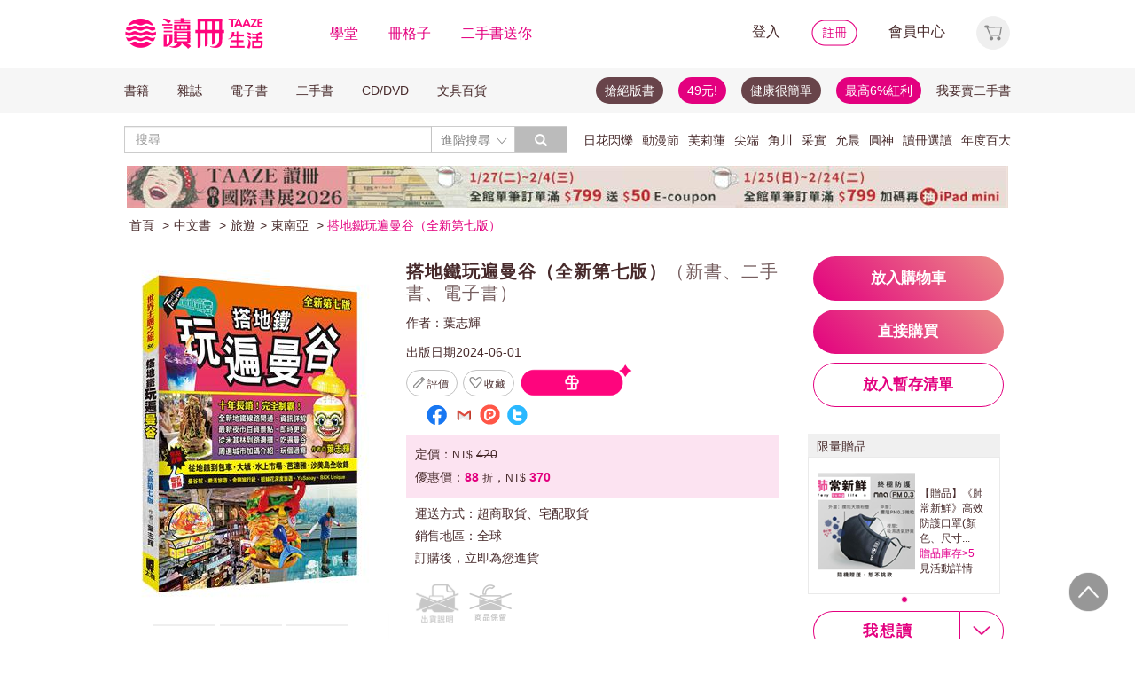

--- FILE ---
content_type: text/html;charset=UTF-8
request_url: https://www.taaze.tw/usedList.html?oid=11101038139
body_size: 34407
content:




































































































<!DOCTYPE html>
<html>
<head>
<meta http-equiv="Content-Type" content="text/html; charset=UTF-8">
<meta http-equiv="X-UA-Compatible" content="IE=edge"/>
<meta name="robots" content="index, follow"/>
<meta name="keywords" content="搭地鐵玩遍曼谷（全新第七版） （新書、二手書、電子書） - 讀冊生活"/>
<meta name="title" content="搭地鐵玩遍曼谷（全新第七版） （新書、二手書、電子書） - 讀冊生活"/>
<meta name="description" content="出版社：太雅，作者：葉志輝，出版日期：20240601，ISBN：9789863365082，【二手徵求好處多】超齊全曼谷遊樂資訊，讓你大呼過癮！最新百貨景點，見識華麗新商城超狂設計，從米其林到在地夜市路邊攤，美食通帶你吃遍曼谷， 地鐵全新路線開通，沙喃猜"/>
<meta property="fb:app_id" content="362610148222713"/>
<meta name="og:site_name" content="TAAZE 讀冊生活">
<meta property="og:title" content="搭地鐵玩遍曼谷（全新第七版） （新書、二手書、電子書） - 讀冊生活"/>
<meta property="og:description" content="出版社：太雅，作者：葉志輝，出版日期：20240601，ISBN：9789863365082，【二手徵求好處多】超齊全曼谷遊樂資訊，讓你大呼過癮！最新百貨景點，見識華麗新商城超狂設計，從米其林到在地夜市路邊攤，美食通帶你吃遍曼谷， 地鐵全新路線開通，沙喃猜"/>
<meta property="og:image" content="https://media.taaze.tw/showProdImage.html?sc=11101038139&width=200&height=283"/>



<meta name="viewport" content="width=device-width, initial-scale=1, user-scalable=no">


<title>搭地鐵玩遍曼谷（全新第七版） （新書、二手書、電子書） - 讀冊生活</title>














































<!-- Bootstrap -->


<link rel="stylesheet" href="/include2/bootstrap/css/bootstrap.min.css">
<!-- Bootstrap Dropdown Hover CSS -->
<link href="/new_ec/gift/include/css/animate.min.css" rel="stylesheet">
<link href="/new_ec/gift/include/css/bootstrap-dropdownhover.min.css" rel="stylesheet">
<link href="/new_ec/gift/include/css/alertify-bootstrap-3.css" rel="stylesheet">
<link href="/new_ec/gift/include/css/component.css" rel="stylesheet">
<link rel="stylesheet" href="/new_ec/gift/include/js/jquery.jgrowl.css" />
<link rel="stylesheet" href="/new_include/css/footer.css" />
<!-- HTML5 shim and Respond.js for IE8 support of HTML5 elements and media queries -->
<!--[if lt IE 9]>
<script src="/new_ec/gift/include/bootstrap/js/html5shiv.min.js"></script>
<script src="/new_ec/gift/include/bootstrap/js/respond.min.js"></script>
<![endif]-->
<style type="text/css">
@media (min-width: 1200px) {
.container {
width: 1024px;
}
}
body,input,button,select,textarea{
font-family: "微軟正黑體", sans-serif;
}
.text-align-xs {
text-align: left;
}
.xs-hide { display:none; }
.xs-show { display:inline-block; }
.xs-show-block { display:block; }
.xs-header-padding { padding-left:0; padding-right:0 }
@media (min-width: 768px) {
.text-align-sm {
text-align: right;
}
.sm-hide { display:inline-block; }
.sm-show { display:none; }
.sm-show-block { display:none; }
.sm-header-padding { padding-left:3px0; padding-right:3px; }
}
.label-cust {
display: inline;
padding: .2em .6em .3em;
font-size: 100%; /*font-size: 75%;*/
font-weight: bold;
line-height: 1;
color: #333; /*color: #fff;*/
text-align: center;
white-space: nowrap;
vertical-align: baseline;
border-radius: .25em;
}
.btn-padding{
padding-top:3px;
padding-bottom:3px;
}
.btn-cust00 {
color: #333;
background-color: #fff;
border-color: #fff;
cursor:default;
}
.btn-cust00:hover,
.btn-cust00:focus,
.btn-cust00.focus,
.btn-cust00:active,
.btn-cust00.active {
color: #333;
background-color: #fff;
border-color: #fff;
cursor:default;
}
.btn-cust01 {
color: #fff;
background-color: #e2007e;
border-color: #e2007e;
}
.btn-cust01:hover,
.btn-cust01:focus,
.btn-cust01.focus,
.btn-cust01:active,
.btn-cust01.active {
color: #fff;
background-color: #A20055;
border-color: #A20055;
}
.btn-cust02 {
color: #e2007e;
background-color: #fff;
border-color: #e2007e;
}
.btn-cust02:hover,
.btn-cust02:focus,
.btn-cust02.focus,
.btn-cust02:active,
.btn-cust02.active {
color: #fff;
background-color: #e2007e;
border-color: #e2007e;
}
.btn-cust03 {
color: #fff;
background-color: #777;
border-color: #999;
}
.btn-cust03:hover,
.btn-cust03:focus,
.btn-cust03.focus,
.btn-cust03:active,
.btn-cust03.active {
color: #fff;
background-color: #e2007e;
border-color: #e2007e;
}
.btn-shop {
color: #fff;
background:#777 url('/new_include/images/newCart.gif') no-repeat 4px 1px;
border-color: #999;
}
.btn-shop:hover,
.btn-shop:focus,
.btn-shop.focus,
.btn-shop:active,
.btn-shop.active,
.open > .dropdown-toggle.btn-shop {
color: #fff;
background:#e2007e url('/new_include/images/newCart.gif') no-repeat 4px 1px;
/*background:#e2007e url('/new_ec/gift/include/images/cart-loader.gif') no-repeat 6px 5px;*/
border-color: #e2007e;
}
.btn-watch {
color: #fff;
background:#777 url('/new_include/images/newWish.gif') no-repeat 4px 1px;
border-color: #999;
}
.btn-watch:hover,
.btn-watch:focus,
.btn-watch.focus,
.btn-watch:active,
.btn-watch.active,
.open > .dropdown-toggle.btn-watch {
color: #fff;
background:#e2007e url('/new_include/images/newWish.gif') no-repeat 4px 1px;
border-color: #e2007e;
}
.btn-zekea {
color: #fff;
background:#777 url('/new_include/images/zekea.png') no-repeat 8px 5px;
border-color: #999;
}
.btn-zekea:hover,
.btn-zekea:focus,
.btn-zekea.focus,
.btn-zekea:active,
.btn-zekea.active {
color: #fff;
background:#e2007e url('/new_include/images/zekea.png') no-repeat 8px 5px;
border-color: #e2007e;
}
.btn-snd {
color: #fff;
background:#777 url('/new_include/images/newMySell.gif') no-repeat 4px 1px;
border-color: #999;
}
.btn-snd:hover,
.btn-snd:focus,
.btn-snd.focus,
.btn-snd:active,
.btn-snd.active {
color: #fff;
background:#e2007e url('/new_include/images/newMySell.gif') no-repeat 4px 1px;
border-color: #e2007e;
}
.btn-hall {
color: #fff;
background:#666 url('/new_ec/gift/include/images/hall_bg01.jpg') repeat-x;
border-color: #888;
}
.btn-hall:hover,
.btn-hall:focus,
.btn-hall.focus,
.btn-hall:active,
.btn-hall.active,
.open > .dropdown-toggle.btn-hall {
color: #fff;
background:#949494 url('/new_ec/gift/include/images/hall_bg02.jpg') repeat-x;
border-color: #888;
}
.btn-hall2 {
color: #fff;
background:#666 url('/new_ec/gift/include/images/hall_bg01.jpg') repeat-x;
border-color: #888;
}
.btn-hall2:hover,
.btn-hall2:focus,
.btn-hall2.focus,
.btn-hall2:active,
.btn-hall2.active,
.open > .dropdown-toggle.btn-hall2 {
color: #fff;
background:#e2007e url('/new_ec/gift/include/images/hall_bg03.jpg') repeat-x;
border-color: #e3007e;
}
.btn-hall3 {
color: #472A2F;
background:#C2C2C2 url('/new_ec/gift/include/images/hall_bg04.jpg') repeat-x;
border-color: #C2C2C2;
}
.btn-hall3:hover,
.btn-hall3:focus,
.btn-hall3.focus,
.btn-hall3:active,
.btn-hall3.active,
.open > .dropdown-toggle.btn-hall3 {
color: #472A2F;
background:#F399CC url('/new_ec/gift/include/images/hall_bg05.jpg') repeat-x;
border-color: #F399CC;
}
.btn-link-hot {
font-weight: normal;
color: #e2007e;
border-radius: 0;
}
.btn-link-hot:hover,
.btn-link-hot:focus {
color: #e3007e;
text-decoration: underline;
background-color: transparent;
}
.dropdown-menu > li > a.new01:hover,
.dropdown-menu > li > a.new01:focus {
color: #fff;
text-decoration: none;
background-color: #e2007e;
}
.taazeLink { color:#e3007e; }
.taazeLink:hover { color:#e3007e; }
.list-group-item-taaze.active > .badge{
color: #e3007e;
background-color: #fff;
}
a.list-group-item-taaze:hover > .badge,
a.list-group-item-taaze:focus > .badge {
color: #e2007e;
text-decoration: none;
background-color: #fff;
}
.list-group-item-taaze {
background-color: #8c8c8c;
border: 1px solid #ccc;
}
a.list-group-item-taaze {
color:#fff;
}
a.list-group-item-taaze:hover,
a.list-group-item-taaze:focus {
color: #fff;
text-decoration: none;
background-color: #e2007e;
}
.list-group-item-taaze.active,
.list-group-item-taaze.active:hover,
.list-group-item-taaze.active:focus {
z-index: 2;
color: #fff;
background-color: #e2007e;
border-color: #ccc;
}
/*------*/
div#prodImage300 {
padding: 0 5px 0 6px;
/* background: url('/new_ec/single/include/images/borderMid300.jpg') repeat-y; */
display: table-cell;
text-align: center;
vertical-align: middle;
}
div#prodImage300 span {
height: 100%;
display: inline-block;
}
div#prodImage300 * {
vertical-align: middle;
}
/*------*/
#prodImage {
margin: 0px auto;
}
</style>



<!-- jQuery文件。?必在bootstrap.min.js 之前引入 -->

<script src="https://ajax.googleapis.com/ajax/libs/jquery/1.12.0/jquery.min.js"></script>
<script>window.jQuery || document.write(unescape("%3Cscript src='/include2/jquery/jquery-1.12.0.min.js' type='text/javascript'%3E%3C/script%3E"))</script>
<!-- 最新的 Bootstrap 核心 JavaScript 文件 -->
<script src="/include2/bootstrap/js/bootstrap.min.js"></script>
<script src="/include2/jquery/jquery.history.js"></script>
<script src="/new_ec/rwd/include/js/xss.min.js"></script>
<script src="/new_ec/rwd/include/js/jquery.blockUI.js"></script>
<script type="text/javascript" src="/new_ec/rwd/include/js/coin-slider.min.js"></script>
<script type="text/javascript" src="/new_ec/rwd/include/js/jquery.touchwipe_V2.min.js"></script>
<script type="text/javascript" src="/new_ec/rwd/include/js/jquery.event.drag-1.5.1.min.js"></script>
<script type="text/javascript" src="/new_ec/rwd/include/js/jquery.touchSlider.js"></script>

<script type="text/javascript" src="//ajax.aspnetcdn.com/ajax/jquery.ui/1.12.1/jquery-ui.min.js"></script>
<script type="text/javascript" src="/include2/owl-carousel2-2.2.1/owl.carousel.min.js"></script>
<script type="text/javascript" src="/new_ec/rwd/include/js/betaSlider.js?v=3"></script>
<script type="text/javascript" src="/new_ec/rwd/include/js/touchSlideEvents.js"></script>
<script type="text/javascript" src="/new_ec/rwd/include/js/datepicker-zh-TW.js" ></script>
<script type="text/javascript" src="/new_ec/rwd/include/js/polyfill.min.js"></script>
<script type="text/javascript" src="/new_ec/rwd/include/js/mSlideMenu.js" ></script>
<script type="text/javascript" src="/new_ec/rwd/include/js/main.js?v=7"></script>
<script type="text/javascript" src="/new_ec/rwd/include/js/jquery.lazyload-any.js"></script>
<script type="text/javascript" src="/new_ec/rwd/include/js/jquery.reveal.js"></script>





<!-- 新 Bootstrap 核心 CSS 文件 -->
<!-- 新 Bootstrap 核心 CSS 文件 -->
<link rel="stylesheet" href="/include2/bootstrap/css/bootstrap.min.css">

<link rel="stylesheet" href="/include2/css/coin-slider-styles.css">
<link rel="stylesheet" href="/new_ec/rwd/include/css/betaSlider.css">
<link rel="stylesheet" href="/include2/jquery-ui-1.12.1.custom/jquery-ui.min.css"  />
<link rel="stylesheet" href="/new_ec/rwd/include/css/mSlideMenu.css"  />
<!-- HTML5 shim and Respond.js for IE8 support of HTML5 elements and media queries -->
<!-- WARNING: Respond.js doesn't work if you view the page via file:// -->
<!--[if lt IE 9]>
<script src="/new_ec/rwd/include/bootstrap/html5shiv.min.js"></script>
<script src="/new_ec/rwd/include/bootstrap/respond.min.js"></script>
<![endif]-->
<link rel="stylesheet" href="/new_ec/rwd/include/css/main.css?v=20190806" />


<link href="/new_include/js/tipsy.css" rel="stylesheet" type="text/css"/>
<link href="/new_ec/single/include/js/rateit.css" media="screen, projection" rel="stylesheet" type="text/css">
<link rel="stylesheet" type="text/css" href="/include2/css/alertify.core.css"/>
<link rel="stylesheet" type="text/css" href="/include2/css/alertify.default.css"/>
<link rel="stylesheet" type="text/css" href="/include2/css/jquery.jgrowl.min.css"/>
<link rel="stylesheet" type="text/css" href="/new_ec/rwd/include/css/goods.css?v=201908061" />
<link rel="stylesheet" type="text/css" href="/include2/tooltipster/css/tooltipster.bundle.min.css"/>
<link rel="stylesheet" type="text/css"
href="/include2/tooltipster/css/plugins/tooltipster/sideTip/themes/tooltipster-sideTip-light.min.css"/>
<link rel="stylesheet" type="text/css" href="/include2/css/swiper.min.css"/>
<link rel="stylesheet" type="text/css" href="/include2/colorbox/colorbox.css"/>
<link rel="canonical" href="https://www.taaze.tw/usedList.html?oid=11101038139"/>
<link rel="stylesheet" type="text/css" href="/new_ec/rwd/include/css/usedL.css"/>
<style>
.ocopy-container {
display: flex;
height: 352px;
background-color: #f5eee6;
}
.ocopy-image {
flex: 0 0 320px;
height: 320px;
background-size: contain;
background-position: center;
background-repeat: no-repeat;
border-radius: 8px;
cursor: pointer;
margin: 16px;
}
.ocopy-title-callout-container {
display: flex;
align-items: baseline;
background: linear-gradient(90deg, #E3007F 0%, #E88488 100%);
width: 100%; 
height: 49px;
}
.ocopy-title {
margin: 0px;
            margin-left: 16px;
margin-top: 8px;
font-family: Noto Sans;
            font-size: 24px;
            font-weight: 600;
line-height: 30px;
letter-spacing: 0.05em;
text-align: left;
text-underline-position: from-font;
text-decoration-skip-ink: none;
color: #ffffff;
}
.ocopy-title-brown {
margin-top: 16px;
margin-bottom: 0px;
font-family: Noto Sans;
font-size: 20px;
font-weight: 500;
line-height: 30px;
letter-spacing: 0.05em;
text-align: left;
text-underline-position: from-font;
text-decoration-skip-ink: none;
color: #68444a;
}
.ocopy-description {
margin-top: 16px;
font-family: Noto Sans TC;
font-size: 14px;
font-weight: 400;
line-height: 22.75px;
letter-spacing: 0.03em;
text-align: left;
text-underline-position: from-font;
text-decoration-skip-ink: none;
color: #68444a;
}

.ocopy-callout {
font-family: Noto Sans;
            font-size: 14px;
font-weight: 500;
line-height: 19.5px;
letter-spacing: 0.05em;
text-align: left;
text-underline-position: from-font;
text-decoration-skip-ink: none;
color: #ffffff;
}
@media (max-width: 1200px) {
.ocopy-container {
flex-direction: column;
align-items: center;
padding: 0px 16px 16px 16px;
height: auto;
margin: 0px;
}
.ocopy-image {
width: 100%;
height: auto;
}
.ocopy-button {
position: relative; /* Ensure the button is positioned relative to the container */
left: 50%;
transform: translateX(-50%);
margin: 10; /* Remove any margin to ensure centering */
}
}
.ocopy-button {
transition: filter 0.3s, opacity 0.3s;
align-self: flex-end; 
margin-top: auto; 
margin-bottom: 20px; 
width: 215px; 
height: 50px; 
border: none;
border-radius: 60px;
font-size: 17px;
font-weight: 700;
background: linear-gradient(45deg, #E3007F 0%, #EB8B87 100%);
opacity: 1;
filter: brightness(100%);
cursor: pointer;
color: white;
font-family: 'Noto Sans', sans-serif;
font-weight: 700;
font-size: 17px;
line-height: 24px;
letter-spacing: 0.05em;
}
.ocopy-button:hover {
filter: brightness(80%);
opacity: 0.9;
}

.ocopy-wrapper * {
font-weight: 500; /* 設置所有文本的字重為 500 */
}

.ocopy-wrapper {
display: flex; 
flex-direction: column; 
border-radius: 8px; 
overflow: hidden;
}

.button-container {
display: flex;
gap: 16px;
flex-direction: column;
justify-content: flex-start;
}

.ocopy-btn {
padding: 8px 16px;
font-size: 16px;
border: 1px solid #68444a;
border-radius: 4px;
background-color: #f5eee6;
cursor: pointer;
transition: background-color 0.3s;
width: fit-content;
text-align: left;
font-family: Noto Sans TC;
font-weight: 400;
font-size: 14px;
line-height: 22.75px;
letter-spacing: 3%;
}

.ocopy-hover {
background-color: #68444a;
color: #fbfbfb;
font-weight: 700;
}
</style>
<!-- critical css -->
<style>
<!-- go usedL.css -->
#wantLink2 > div.btn_buy_1:hover {
	background: url('/new_ec/single/include/images/btn_more_hover.png') no-repeat;
	color: #ffffff;
}
</style>

<!-- js include  -->
<script type="text/javascript" src="/new_ec/single/include/js/modernizr.js"></script>
<script type="text/javascript" src="/new_include/js/jquery.tipsy.js"></script>
<script type="text/javascript" src="/new_ec/single/include/js/Chart.min.js"></script>
<script src="/new_ec/single/include/js/jquery.rateit.min.js"></script>
<script type="text/javascript" src="/include2/js/alertify.js"></script>
<script type="text/javascript" src="/include2/js/jquery.jgrowl.min.js"></script>
<script type="text/javascript" src="/include2/tooltipster/js/tooltipster.bundle.min.js"></script>
<script type="text/javascript" src="/include2/js/swiper.min.js"></script>
<script type="text/javascript" src="/include2/colorbox/jquery.colorbox-min.js"></script>
<script>
if (!Modernizr.canvas) {
	var c = confirm("您的瀏覽器不支援此功能，請將IE瀏覽器更新至最新版本或使用Google Chrome瀏覽器。");
	if (c == true) {
		window.open('https://windows.microsoft.com/zh-tw/internet-explorer/download-ie', '_blank');
	} else {
		location.href = "https://www.taaze.tw";
	}
}
function loadHash(hash) {
	location.hash = "#" + encodeURIComponent(hash);
	$(window).hashchange();
}
jQuery.browser = {};
(function () {
	jQuery.browser.msie = false;
	jQuery.browser.version = 0;
	if (navigator.userAgent.match(/MSIE ([0-9]+)\./)) {
		jQuery.browser.msie = true;
		jQuery.browser.version = RegExp.$1;
	}
})();
</script>

<!-- Google Tag Manager (noscript) -->
<noscript><iframe src="https://www.googletagmanager.com/ns.html?id=GTM-MLGZHLM"
height="0" width="0" style="display:none;visibility:hidden"></iframe></noscript>
<!-- Google Tag Manager -->
<script>(function(w,d,s,l,i){w[l]=w[l]||[];w[l].push({'gtm.start':
new Date().getTime(),event:'gtm.js'});var f=d.getElementsByTagName(s)[0],
j=d.createElement(s),dl=l!='dataLayer'?'&l='+l:'';j.async=true;j.src=
'https://www.googletagmanager.com/gtm.js?id='+i+dl;f.parentNode.insertBefore(j,f);
})(window,document,'script','dataLayer','GTM-MLGZHLM');</script>
<!-- End Google Tag Manager -->

<script type="application/ld+json">
{
"@context": "https://schema.org/",
"@type": "Product",
"name": "搭地鐵玩遍曼谷（全新第七版）",
"image": [
"https://media.taaze.tw/showThumbnail.html?sc=11101038139&height=400&width=310",
"https://media.taaze.tw/showThumbnailByPk.html?sc=1007425441&height=195&width=138",
"https://media.taaze.tw/showThumbnailByPk.html?sc=1007425440&height=195&width=138"
],
"description": "超齊全曼谷遊樂資訊，讓你大呼過癮！最新百貨景點，見識華麗新商城超狂設計，從米其林到在地夜市路邊攤，美食通帶你吃遍曼谷， 地鐵全新路線開通，沙喃猜站、邦派站，讓中國城、水上市場、大佛都輕鬆前往！ 還有周邊城市加碼包車，大城、水上市場、芭達雅、沙美島全收錄，看海踏沙、暢玩拖曳傘、香蕉船，海景餐廳悠閒品茶統統有，品味最好玩的度假勝地！ 本...",
"sku": "11101038139",
"mpn": "9789863365082",
"brand": {
"@type": "Brand",
"name": "太雅"
},
"offers": {
	"@type": "Offer",
	"url": "https://www.taaze.tw/usedList.html?oid=11101038139",
	"priceCurrency": "TWD",
	"price": "370",

	"itemCondition": "https://schema.org/NewCondition",
	"availability": "preorder"
	}
	}

</script>
</head>
<body>
<div id="body-div" class="plexi"></div>
<input id="SINGLE_ISLOGIN" type="hidden" value="false"/>
<input id='OPEN_WECOLLECTFUN_FLG' type="hidden" value="true" />
<input id="SINGLE_CUST_ID" type="hidden" value="null"/>
<input id="ORG_PROD_ID" type="hidden" value="11101038139"/>
<input id="IMG_URL" type="hidden" value="https://media.taaze.tw"/>
<input id="WEB_URL" type="hidden" value="https://www.taaze.tw"/>
<input id="PROD_CAT_ID_HIDE" type="hidden" value="11"/>
<input id="hide_prod_cat_id" type="hidden" value="11" />
<input id="hide_cat_id" type="hidden" value="141000000000" />
<input id="hide_sale_price" type="hidden" value="370.0" />
<input id="LIST_PRICE" type="hidden" value="420"/>
<input type="hidden" id="hide_special_price" value="0.0" />
<input id="TOTAL_SALER" type="hidden" value="0"/>
<input id="USED_SIZE" type="hidden" value="0"/>
<input id="MAX_SHOW_SIZE" type="hidden" value="5"/>
<input id="USEDLIST_RANK" type="hidden" value="2"/>
<script type="text/javascript" defer>
var _gaq = _gaq || [];
_gaq.push(['_setAccount', 'UA-21769407-2']);
_gaq.push(['_setDomainName', 'taaze.tw']);
_gaq.push(['_trackPageview']);
(function() {
var ga = document.createElement('script'); ga.type = 'text/javascript'; ga.async = true;
ga.src = ('https:' == document.location.protocol ? 'https://ssl' : 'http://www') + '.google-analytics.com/ga.js';
var s = document.getElementsByTagName('script')[0]; s.parentNode.insertBefore(ga, s);
})();
</script>
<script async src="https://www.googletagmanager.com/gtag/js?id=UA-21769407-2"></script>
<script>
window.dataLayer = window.dataLayer || [];
function gtag(){dataLayer.push(arguments);}
gtag('js', new Date());
gtag('config', 'UA-21769407-2');
var ga4_add_to_cart = function(data){
console.log('ga4_add_to_cart is', data);
dataLayer.push({ ecommerce: null });
dataLayer.push({
event: "add_to_cart",
ecommerce: data
});
};
</script>
<!-- target with class (sm-main) -->
<div id="menu" class="sm-main" style="z-index:1000;"></div>
<!--/ end target-->
<input id="hideLogin" type="hidden" value='false' />
<input id="hideCustId" type="hidden" value='' />
<input id="hideCuId" type="hidden" value='' />
<input id="hideSecCuId" type="hidden" value='' />
<input id="HIDE_REMOTEADDR" type="hidden" value="192.168.100.3" />
<style>
.tooltip
{
position: relative;
cursor: help;
display: inline-block;
text-decoration: none;
color: #222;
outline: none;
opacity: 100%;
}
.tooltip span
{
white-space: nowrap;
font-size:12px;
/*line-height:2;*/
font-family: "Helvetica Neue", Helvetica, Arial, "微軟正黑體", "微软雅黑", "メイリオ", "맑은 고딕", sans-serif;
visibility: hidden;
position: absolute;
bottom: 30px;
color: #000;
left: 50%;
z-index: 999;
/*min-width: 180px;
width: 100%;*/
margin-left: -87px;
padding: 2px 6px 2px 6px;
border: 2px solid #ccc;
background-color: #ddd;
background-image: -webkit-linear-gradient(rgba(255,255,255,.5), rgba(255,255,255,0));
background-image: -moz-linear-gradient(rgba(255,255,255,.5), rgba(255,255,255,0));
background-image: -ms-linear-gradient(rgba(255,255,255,.5), rgba(255,255,255,0));
background-image: -o-linear-gradient(rgba(255,255,255,.5), rgba(255,255,255,0));
background-image: linear-gradient(rgba(255,255,255,.5), rgba(255,255,255,0));
-moz-border-radius: 4px;
border-radius: 4px;
-moz-box-shadow: 0 1px 2px rgba(0,0,0,.4), 0 1px 0 rgba(255,255,255,.5) inset;
-webkit-box-shadow: 0 1px 2px rgba(0,0,0,.4), 0 1px 0 rgba(255,255,255,.5) inset;
box-shadow: 0 1px 2px rgba(0,0,0,.4), 0 1px 0 rgba(255,255,255,.5) inset;
text-shadow: 0 1px 0 rgba(255,255,255,.4);
}
.tooltip:hover
{
border: 0; /* IE6 fix */
}
.tooltip:hover span
{
visibility: visible;
}
.tooltip span:before,
.tooltip span:after
{
content: "";
position: absolute;
z-index: 1000;
bottom: 0px;
left: 50%;
margin-left: -8px;
border-top: 6px solid #ddd;
border-left: 8px solid transparent;
border-right: 8px solid transparent;
border-bottom: 0;
}
.tooltip span:before
{
border-top-color: #ccc;
bottom: -8px;
}
</style>
<div class="container-fluid hidden-sm hidden-md hidden-xs" style="background-color:#ffffff; padding:0;width:100%">
<div class="flexCenter" style="background-color:#ffffff;height:77px;">
<div class="container container_PC">
<div class="row">
<div class="col-xs-12" style="padding-top:5px; padding-left:0px; padding-right:0px;padding-bottom:5px; font-size:16px; line-height:2;">
<div style="float:left;">
<!-- 						<a style="padding-right:25px;" href="/rwd_index.html" target="_self"><img src="http://www.taaze.tw/static_act/header_floor/images/logo_2017.png" width="240" height="50" /></a> -->
<a style="padding-right: 30px;" href="/index.html" target="_self"><img src="/new_ec/rwd/include/images/A_image/btn/logo@2x.png" height="44" width='198' /></a>
<span style="padding-right:30px;"><a class='taazeColor' href="https://www.taaze.tw/static_act/lecture/2015/index.htm">學堂</a></span>
<span style="padding-right:30px;">
<a class='taazeColor' href="https://wecollect.fun">冊格子</a>
</span>
<span style=""><a class='taazeColor' href="/gift_index.html?pct=11&cp=1&ps=30&ct=010000000000&cl=1">二手書送你</a></span>
</div>
<div style="float:right;">
<span style="padding-right:30px;"><a id='head_login' href="#" name='loginBtn'>登入</a></span>
<span style="padding-right:30px;"><a id='head_register' href="/rwd_register.html"><img border='0' /></a></span>
<span style="padding-right:30px;"><a id='head_memberCenter' href="/custManageIndex.html?tFlg=D">會員中心</a></span>
<!--  						<span style="padding-right:30px;"><a id='head_memberCenter' href="">會員中心</a></span>-->
<span id='cartBtn' class='dropdown' style="padding-right:0px;">
<a id='head_cart' href="/cart.html" class="dropdown-toggle" role="button" data-hover="dropdown" aria-expanded="false"><img /></a>
<span id="cartQty" class='cartQty' style="color:#e3007f"></span>
<ul id="cartMenu" class="dropdown-menu dropdown-menu-right" role="menu" style="border-width:0; min-width:210px; padding:10px;">
<li name='loading' style='text-align: center;'>
<span style='line-height:27px;font-size:20px;color: #565656;'>Loading</span>
<svg version="1.1" id="Layer_1" xmlns="http://www.w3.org/2000/svg" x="0px" y="0px" width="24px" height="30px" viewBox="0 0 24 30" style="enable-background:new 0 0 50 50;" xml:space="preserve">
<rect x="0" y="0" width="4" height="10" fill="#333" transform="translate(0 5.55556)">
<animateTransform attributeType="xml" attributeName="transform" type="translate" values="0 0; 0 20; 0 0" begin="0" dur="0.6s" repeatCount="indefinite"></animateTransform>
</rect>
<rect x="10" y="0" width="4" height="10" fill="#333" transform="translate(0 18.8889)">
<animateTransform attributeType="xml" attributeName="transform" type="translate" values="0 0; 0 20; 0 0" begin="0.2s" dur="0.6s" repeatCount="indefinite"></animateTransform>
</rect>
<rect x="20" y="0" width="4" height="10" fill="#333" transform="translate(0 7.77778)">
<animateTransform attributeType="xml" attributeName="transform" type="translate" values="0 0; 0 20; 0 0" begin="0.4s" dur="0.6s" repeatCount="indefinite"></animateTransform>
</rect>
</svg>
</li>
<li name='dataArea' style='display:none;'>
<ul style='list-style:none;padding-left:0px;'>
<li><span style='letter-spacing: 0.5px;font-weight:bold;'>購物車</span></li>
<li name='goods'></li>
<li name='totalQty'></li>
<li name='btn'  style='text-align:center;'><img style='width:110px;height:30px;cursor:pointer;' onclick="location.href='/cart.html'" src='/new_ec/rwd/include/images/A_image/btn/btn_index_13@2x.png' /></li>
</ul>
</li>
</ul>
</span>
</div>
<div style="clear:both;"></div>
</div>
</div>
</div>
</div>
<div class="hidden-xs" data-spy="affix" data-offset-top="220" style="font-size:14px;height:50px;display: -webkit-flex;display: flex;-webkit-align-items: center;align-items: center;background-color:#F6F6F6; z-index:1038;">
<div class="container container_PC" style="padding:0">
<div class="col-xs-12" style="padding:0">
<ul class="nav nav-pills pull-left" style="font-size:14px;">
<li class="dropdown">
<a href="#" data-toggle="dropdown" class="dropdown-toggle" style='padding-left:0px;'>書籍</a>
<ul class="dropdown-menu" style="padding:0;" id="menu1">
<li><a href="/rwd_list.html?t=11&k=01&d=00">中文書</a></li>
</ul>
</li>
<li class="dropdown">
<a href="#" data-toggle="dropdown" class="dropdown-toggle">雜誌</a>
<ul class="dropdown-menu" style="padding:0;" id="menu1">
<li><a href="/rwd_list.html?t=21&k=01&d=00">中文雜誌</a></li>
<li><a href="/rwd_list.html?t=24&k=01&d=00">日文MOOK</a></li>
<li><a href="/rwd_list.html?t=23&k=01&d=00">歐美雜誌</a></li>
<li><a href="/rwd_list.html?t=22&k=01&d=00">韓文雜誌</a></li>
</ul>
</li>
<li class="dropdown">
<a href="#" data-toggle="dropdown" class="dropdown-toggle">電子書</a>
<ul class="dropdown-menu" style="padding:0;" id="menu1">
<li><a href="/rwd_list.html?t=14&k=01&d=00">中文電子書</a></li>
<li><a href="/rwd_list.html?t=25&k=01&d=00">中文電子雜誌</a></li>
</ul>
</li>
<li class="dropdown">
<a href="#" data-toggle="dropdown" class="dropdown-toggle">二手書</a>
<ul class="dropdown-menu" style="padding:0;" id="menu1">
<li><a href="/rwd_list.html?t=11&k=03&d=00">二手中文書</a></li>
<li><a href="/rwd_list.html?t=11&k=03&d=12">二手簡體書</a></li>
<li><a href="/rwd_list.html?t=11&k=03&d=13">二手原文書</a></li>
<li><a href="/rwd_list.html?t=11&k=03&d=24">二手日文MOOK</a></li>
</ul>
</li>
<li class="dropdown">
<a href="#" data-toggle="dropdown" class="dropdown-toggle">CD/DVD</a>
<ul class="dropdown-menu" style="padding:0;" id="menu1">
<li><a href="/rwd_list.html?t=31&k=01&d=00">CD</a></li>
<li><a href="/rwd_list.html?t=32&k=01&d=00">DVD</a></li>
</ul>
</li>
<li class="dropdown">
<a href="#" data-toggle="dropdown" class="dropdown-toggle">文具百貨</a>
<ul class="dropdown-menu" style="padding:0;" id="menu1">
<li><a href="/rwd_list.html?t=61&k=01&d=00">創意文具</a></li>
<li><a href="/rwd_list.html?t=62&k=01&d=00">生活百貨</a></li>
</ul>
</li>
</ul>
<ul class="nav nav-pills pull-right" style="font-size:14px;">
<li>
<button style="border-radius: 50px;display:block;padding: 5px 10px;margin: 5px 15px 5px 0px;
background-color: #68444a;border-width: 0px;">
<a style="color: #fff;" href="//activity.taaze.tw/home.html?m=1000685756">搶絕版書</a></button>
</li>
<li>
<button style="border-radius: 50px;display:block;padding: 5px 10px;margin: 5px 15px 5px 0px;
background-color: #e3007f;border-width: 0px;"><a style="color: #fff;" href="https://activity.taaze.tw/home.html?m=1000679743">49元!</a></button>
</li>
<li>
<button style="border-radius: 50px;display:block;padding: 5px 10px;margin: 5px 15px 5px 0px;
background-color: #68444a;border-width: 0px;">
<a style="color: #fff;" href="http://www.taaze.tw/static_act/202004/terry/index.htm">健康很簡單</a></button>
</li>
<li>
<button style="border-radius: 50px;display:block;padding: 5px 10px;margin: 5px 0px;
background-color: #e3007f;border-width: 0px;"><a style="color: #fff;" href="https://www.taaze.tw/static_act/201603/seller_smile/index.htm#a2">最高6%紅利</a></button>
</li>
<li class="dropdown ">
<a href="/sell_used_books.html" style='padding-right:0px;'>我要賣二手書</a>
</li>
</ul>
</div>
</div>
</div>
<div class="" style="background-color:#ffffff;">
<div class="container container_PC">
<div class="row"  style="padding-top:5px; padding-bottom:5px;">
<div class="" style="width:500px;margin-top:10px;">
<div class="input-group" style="float:left">
<input id="search_input" style='border-right: #C4C4C4 2px solid;' placeholder='搜尋' type="search" class="form-control inputForSearch" maxlength="40" value="" />
<div id="searchDiv" class="input-group-btn">
<button id="search-toggle" style="border-left:none;height:30px;padding:5px 5px 5px 10px;" type="button" class="btn btn-default dropdown" tabindex="-1" aria-expanded="false" aria-haspopup="true" >
<span style="color:#7b7b7b;">進階搜尋 </span><img src='/new_ec/rwd/include/images/A_image/ic/ic_index_4@2x.png' style='height:100%;' />
<span class="sr-only">Toggle Dropdown</span>
</button>
<button id="search_submit_direct" style="width:60px;height:30px;background-color:#bbbbbb;" type="button" class="btn btn-default" tabindex="-1"><span class="glyphicon glyphicon-search" style="color:white"></span></button>
<div id="search-option" class="search-option dropdown-menu dropdown-menu-right" role="menu" style="">
<!-- 							<a class="close" id="closeSearch" href="#">×</a> -->
<form id="form01" name="form01" action="/rwd_searchResult.html" method="post" data-stopPropagation="true">
<input id="hidden_layout" type="hidden" name="layout" value="A" />
<input type="hidden" name="keyword[]" />
<div class="form-inline">
<div style=" margin-bottom: 20px;">
<label>搜尋欄位</label>
<select name="keyType[]" class="search_select" >
<option value="0">全文</option>
<option value="1">書名/品名</option>
<option value="2">作者/設計師</option>
<option value="3">出版/製造/代理商</option>
<option value="4">標籤</option>
<!--<option value="5">冊格子</option> -->
</select>
</div>
<div style="margin-bottom:20px;">
<label>商品類型</label>
<select name="prodKind" id="prodKind" class="search_select">
<option value="0">選擇品類</option>
<option value="7">全館</option>
<option value="2">書籍</option>
<option value="3">雜誌</option>
<option value="4">電子書</option>
<option value="1">二手書</option>
<option value="6">唱片影音</option>
<option value="5">文具百貨</option>
</select>
<select name="prodCatId" id="prodCatId" class="search_select">
<option value="0">選擇類別</option>
</select>
<select name="catId" id="catId" class="search_select">
<option value="0">選擇小分類</option>
</select>
</div>
<div style="margin-bottom:20px;">
<label style='margin-right:43px;'>售價</label>
<input type="text" class="search_input" name="salePriceStart" placeholder="金額">
<span class="">至</span>
<input type="text" class="search_input" name="salePriceEnd" placeholder="金額">
<span class="">元之間</span>
</div>
<div style="margin-bottom:20px;">
<label style='margin-right:43px;'>折扣</label>
<select name="saleDiscStart" id="saleDiscStart" class="search_select" >
<option value="0">請選擇</option>
<option value="10">1折</option>
<option value="20">2折</option>
<option value="30">3折</option>
<option value="40">4折</option>
<option value="50">5折</option>
<option value="60">6折</option>
<option value="70">7折</option>
<option value="80">8折</option>
<option value="90">9折</option>
</select>
至
<select name="saleDiscEnd" id="saleDiscEnd" class="search_select">
<option value="0">請選擇</option>
<option value="10">1折</option>
<option value="20">2折</option>
<option value="30">3折</option>
<option value="40">4折</option>
<option value="50">5折</option>
<option value="60">6折</option>
<option value="70">7折</option>
<option value="80">8折</option>
<option value="90">9折</option>
</select>
折之間
</div>
<div class="" style="margin-bottom:20px;">
<label>出版日期</label>
<input type="text" class="search_input" name="publishDateStart" id="publishDateStart" placeholder="日期" style="">
到
<input type="text" class="search_input" name="publishDateEnd" id="publishDateEnd" placeholder="日期" style="">
之間
</div>
<div class="sndSelect" style="display:none;margin-bottom:20px;">
<label>二手書條件</label>
<select name="prodRank" id="prodRank" class="search_select">
<option value="0">請選擇書況</option>
<option value="A">全新品</option>
<option value="B">近全新</option>
<option value="C">良好</option>
<option value="D">普通</option>
<option value="E">差強人意</option>
</select>
<select name="addMarkFlg" id="addMarkFlg" class="search_select">
<option value="0">請選擇備註</option>
<option value="A">無畫線註記</option>
<option value="B">有畫線</option>
<option value="C">有註記</option>
<option value="D">有畫線及註記</option>
<option value="E">作家簽名</option>
<option value="F">蓋藏書章</option>
<option value="G">有附件</option>
<option value="Z">其他</option>
</select>
</div>
<div style="margin-bottom:5px;">
<img id="search_submit_option" name="search_submit" style="width:50px;height:30px;cursor: pointer;float:right;margin:auto 5px;" alt="" src="/new_ec/rwd/include/images/A_image/btn/btn_index_11@2x.png" />
<img id="closeSearch" style="width:50px;height:30px;cursor: pointer;float:right;margin:auto 5px;" alt="" src="/new_ec/rwd/include/images/A_image/btn/btn_index_5@2x.png" />
<!-- 										<button type="button" id="search_submit_option" name="search_submit" hidefocus="true" style="border-radius:4px; margin: 5px 0px;background: #e3007f;padding:10px 20px 9px 20px;"> -->
<!-- 											<span class="glyphicon glyphicon-search" aria-hidden="true" style="color: #fff; font-size: 11pt;"></span> -->
<!-- 										</button> -->
<div class="search-alert"></div>
</div>
</div>
</form>
</div>
</div>
</div>
</div>
<div class='hidden-sm hidden-md' style="width:500px;margin-top:6px;text-align:right;float:right;overflow:hidden;height: 20px;line-height:20px;">
<span class='keyWord' ><a bannerPk='0' actPk=1000706078 href='http://www.taaze.tw/products/11101079945.html' onMouseDown='miningTrigger(this);return false;' homepagecode='GLOBAL_B'>日花閃爍</a></span><span class='keyWord' ><a bannerPk='0' actPk=1000705861 href='http://activity.taaze.tw/home.html?m=1000705365' onMouseDown='miningTrigger(this);return false;' homepagecode='GLOBAL_B'>動漫節</a></span><span class='keyWord' ><a bannerPk='0' actPk=1000706497 href='https://activity.taaze.tw/home.html?m=1000706459' onMouseDown='miningTrigger(this);return false;' homepagecode='GLOBAL_B'>芙莉蓮</a></span><span class='keyWord' ><a bannerPk='0' actPk=1000706303 href='https://activity.taaze.tw/home.html?m=1000706148' onMouseDown='miningTrigger(this);return false;' homepagecode='GLOBAL_B'>尖端</a></span><span class='keyWord' ><a bannerPk='0' actPk=1000706304 href='https://activity.taaze.tw/home.html?m=1000704565&_gl=1' onMouseDown='miningTrigger(this);return false;' homepagecode='GLOBAL_B'>角川</a></span><span class='keyWord' ><a bannerPk='0' actPk=1000705863 href='https://activity.taaze.tw/home.html?m=1000705664' onMouseDown='miningTrigger(this);return false;' homepagecode='GLOBAL_B'>采實</a></span><span class='keyWord' ><a bannerPk='0' actPk=1000706307 href='https://activity.taaze.tw/activity_y.html?masNo=1000705481&tmpName=imgUntil' onMouseDown='miningTrigger(this);return false;' homepagecode='GLOBAL_B'>允晨</a></span><span class='keyWord' ><a bannerPk='0' actPk=1000706511 href='https://activity.taaze.tw/home.html?m=1000706435' onMouseDown='miningTrigger(this);return false;' homepagecode='GLOBAL_B'>圓神</a></span><span class='keyWord' ><a bannerPk='0' actPk=1000706281 href='https://www.taaze.tw/static_act/editors_picks/202601/index.htm' onMouseDown='miningTrigger(this);return false;' homepagecode='GLOBAL_B'>讀冊選讀</a></span><span class='keyWord' ><a bannerPk='0' actPk=1000705862 href='http://activity.taaze.tw/home.html?m=1000704430' onMouseDown='miningTrigger(this);return false;' homepagecode='GLOBAL_B'>年度百大</a></span><span class='keyWord' ><a bannerPk='0' actPk=1000705322 href='http://activity.taaze.tw/home.html?m=1000705301' onMouseDown='miningTrigger(this);return false;' homepagecode='GLOBAL_B'>比爾蓋茲</a></span><span class='keyWord' ><a bannerPk='0' actPk=1000706042 href='https://www.taaze.tw/products/61100021512.html' onMouseDown='miningTrigger(this);return false;' homepagecode='GLOBAL_B'>谷川詩曆</a></span><span class='keyWord' ><a bannerPk='0' actPk=1000705346 href='http://activity.taaze.tw/activity_y.html?masNo=1000705133&tmpName=imgUntil' onMouseDown='miningTrigger(this);return false;' homepagecode='GLOBAL_B'>哲學</a></span><span class='keyWord' ><a bannerPk='0' actPk=1000704881 href='https://activity.taaze.tw/activity_y.html?masNo=1000704589&tmpName=imgUntil' onMouseDown='miningTrigger(this);return false;' homepagecode='GLOBAL_B'>點讀筆</a></span><span class='keyWord' ><a bannerPk='0' actPk=1000704537 href='http://activity.taaze.tw/home.html?m=1000705482&_gl=1' onMouseDown='miningTrigger(this);return false;' homepagecode='GLOBAL_B'>遠流</a></span><span class='keyWord' ><a bannerPk='0' actPk=1000705562 href='https://www.taaze.tw/static_act/202309/alzheimer/index.htm' onMouseDown='miningTrigger(this);return false;' homepagecode='GLOBAL_B'>失智</a></span><span class='keyWord' ><a bannerPk='0' actPk=1000706224 href='http://activity.taaze.tw/home.html?m=1000705365&_gl=1' onMouseDown='miningTrigger(this);return false;' homepagecode='GLOBAL_B'>東立動漫節</a></span><span class='keyWord' ><a bannerPk='0' actPk=1000706306 href='https://activity.taaze.tw/home.html?m=1000702424&_gl=1' onMouseDown='miningTrigger(this);return false;' homepagecode='GLOBAL_B'>煦暖曆</a></span><span class='keyWord' ><a bannerPk='0' actPk=1000706305 href='http://activity.taaze.tw/home.html?m=1000704917' onMouseDown='miningTrigger(this);return false;' homepagecode='GLOBAL_B'>招財</a></span></div>
</div>
</div>
</div>
</div>
<div class="container container_PC">
</div>
<div class="hidden-sm hidden-md hidden-xs" style='margin-top: 10px;' >
<div id="topBannerSource" class="row" style='margin: 0 auto;text-align: center;padding:0px 0px 0px 0px;'>
<div style="margin:0 auto; width:1000px; padding:0px;">
<a href="https://www.taaze.tw/static_act/202601/talk-to-the-books/index.htm" target="_parent" homepagecode="GLOBAL_A" onMouseDown="miningTrigger(this);return false;" bannerPk="1000661891" actPk="1000706521" >
<img src="https://media.taaze.tw/showBanaerImage.html?pk=1000661891&width=994" border="0"  width="994" />
</a>
</div>
</div>
</div>
<div id='mobileHeader' class="container-fluid visible-md-block visible-sm-block visible-xs-block fixed" style="box-shadow: 0px 1px 10px 1px rgba(0,0,0,0.24);padding:0px 0px;background-color:#ffffff">
<div style='height:40px;position: relative;z-index:999;background-color:#ffffff;'>
<div style="height: 5px;background-color:#ffffff;"></div>
<div id='mHeaderContainer' style="height: 35px;">
<div class="col-xxs-12 col-xs-12 col-md-12" style='overflow: hidden;padding-left: 0;padding-right:0;padding-top:5px;padding-bottom: 5px;'>
<img style='float:left;margin-top: -5px;margin-left: 10px;' src='/new_ec/rwd/include/images/A_image/ic/ic_index_9@2x.png' role='togglemSlideMenu' relMenu = 'mobileMenu' width='30' height='30'/>
<div style="float:left;margin-top: -5px;">
<a href="/rwd_index.html"><span style='color:#e3007f;font-size:20px'>TAAZE讀冊生活</span></a>
</div>
<div id="mShopCart">
<img style='' width='30' height='30' src='/new_ec/rwd/include/images/A_image/ic/ic_buy_mobile@2x.png '></img>
<div class='cartQty' style="display:none;">0</div>
</div>
<div style='margin-top:-5px;height:30px'>
<img rel="0" id="openSearch" style='width:30px;height:30px;position: absolute;top:0;right:75px;' src="/new_ec/rwd/include/images/A_image/ic/ic_index_8.png"></img>
<a href="/custManageIndex.html?tFlg=D">
<!--  						<a href="">-->
<img rel="0" width='20' height='30' id="memberCenter" style='position: absolute;top:0;right:45px;' src="/new_ec/rwd/include/images/A_image/ic/ic_user_mobile@2x.png"></img>
</a>
</div>
<div style="clear:both;"></div>
</div>
</div>
</div>
<div id='mSearchDialog' class='searchDialog'>
<div style='overflow:hidden'>
<div style="float:left;margin-right:10px;margin-left:10px">
<select id='mSearchType' class="m_search_select" >
<option value="0">全文</option>
<option value="1">書名/品名</option>
<option value="2">作者/設計師</option>
<option value="3">出版/製造/代理商</option>
<option value="4">標籤</option>
<!--<option value="5">冊格子</option>-->
</select>
</div>
<div class='mInputGroup'>
<div id='mSearch' style='height:28px;width:30px;float:right;overflow:hidden'>
<span class='glyphicon glyphicon-search' style='color: #999999;top: 7px;left: 7px;'></span>
</div>
<div id='mSearch1' style='overflow:hidden'>
<input type="search" class="m_search_input" maxlength="40" placeholder="搜尋" id="mSearch_input" name="mSearch_input" >
</div>
<div style='clear:both;'></div>
</div>
</div>
<div style='clear:both'></div>
<div style='margin-left:10px;margin-right: 10px;margin-top:20px;margin-bottom:20px;line-height:25px;'>
<span class='keyWord' ><a bannerPk='0' actPk=1000706078 href='http://www.taaze.tw/products/11101079945.html' onMouseDown='miningTrigger(this);return false;' homepagecode='GLOBAL_B'>日花閃爍</a></span><span class='keyWord' ><a bannerPk='0' actPk=1000705861 href='http://activity.taaze.tw/home.html?m=1000705365' onMouseDown='miningTrigger(this);return false;' homepagecode='GLOBAL_B'>動漫節</a></span><span class='keyWord' ><a bannerPk='0' actPk=1000706497 href='https://activity.taaze.tw/home.html?m=1000706459' onMouseDown='miningTrigger(this);return false;' homepagecode='GLOBAL_B'>芙莉蓮</a></span><span class='keyWord' ><a bannerPk='0' actPk=1000706303 href='https://activity.taaze.tw/home.html?m=1000706148' onMouseDown='miningTrigger(this);return false;' homepagecode='GLOBAL_B'>尖端</a></span><span class='keyWord' ><a bannerPk='0' actPk=1000706304 href='https://activity.taaze.tw/home.html?m=1000704565&_gl=1' onMouseDown='miningTrigger(this);return false;' homepagecode='GLOBAL_B'>角川</a></span><span class='keyWord' ><a bannerPk='0' actPk=1000705863 href='https://activity.taaze.tw/home.html?m=1000705664' onMouseDown='miningTrigger(this);return false;' homepagecode='GLOBAL_B'>采實</a></span><span class='keyWord' ><a bannerPk='0' actPk=1000706307 href='https://activity.taaze.tw/activity_y.html?masNo=1000705481&tmpName=imgUntil' onMouseDown='miningTrigger(this);return false;' homepagecode='GLOBAL_B'>允晨</a></span><span class='keyWord' ><a bannerPk='0' actPk=1000706511 href='https://activity.taaze.tw/home.html?m=1000706435' onMouseDown='miningTrigger(this);return false;' homepagecode='GLOBAL_B'>圓神</a></span><span class='keyWord' ><a bannerPk='0' actPk=1000706281 href='https://www.taaze.tw/static_act/editors_picks/202601/index.htm' onMouseDown='miningTrigger(this);return false;' homepagecode='GLOBAL_B'>讀冊選讀</a></span><span class='keyWord' ><a bannerPk='0' actPk=1000705862 href='http://activity.taaze.tw/home.html?m=1000704430' onMouseDown='miningTrigger(this);return false;' homepagecode='GLOBAL_B'>年度百大</a></span><span class='keyWord' ><a bannerPk='0' actPk=1000705322 href='http://activity.taaze.tw/home.html?m=1000705301' onMouseDown='miningTrigger(this);return false;' homepagecode='GLOBAL_B'>比爾蓋茲</a></span><span class='keyWord' ><a bannerPk='0' actPk=1000706042 href='https://www.taaze.tw/products/61100021512.html' onMouseDown='miningTrigger(this);return false;' homepagecode='GLOBAL_B'>谷川詩曆</a></span><span class='keyWord' ><a bannerPk='0' actPk=1000705346 href='http://activity.taaze.tw/activity_y.html?masNo=1000705133&tmpName=imgUntil' onMouseDown='miningTrigger(this);return false;' homepagecode='GLOBAL_B'>哲學</a></span><span class='keyWord' ><a bannerPk='0' actPk=1000704881 href='https://activity.taaze.tw/activity_y.html?masNo=1000704589&tmpName=imgUntil' onMouseDown='miningTrigger(this);return false;' homepagecode='GLOBAL_B'>點讀筆</a></span><span class='keyWord' ><a bannerPk='0' actPk=1000704537 href='http://activity.taaze.tw/home.html?m=1000705482&_gl=1' onMouseDown='miningTrigger(this);return false;' homepagecode='GLOBAL_B'>遠流</a></span><span class='keyWord' ><a bannerPk='0' actPk=1000705562 href='https://www.taaze.tw/static_act/202309/alzheimer/index.htm' onMouseDown='miningTrigger(this);return false;' homepagecode='GLOBAL_B'>失智</a></span><span class='keyWord' ><a bannerPk='0' actPk=1000706224 href='http://activity.taaze.tw/home.html?m=1000705365&_gl=1' onMouseDown='miningTrigger(this);return false;' homepagecode='GLOBAL_B'>東立動漫節</a></span><span class='keyWord' ><a bannerPk='0' actPk=1000706306 href='https://activity.taaze.tw/home.html?m=1000702424&_gl=1' onMouseDown='miningTrigger(this);return false;' homepagecode='GLOBAL_B'>煦暖曆</a></span><span class='keyWord' ><a bannerPk='0' actPk=1000706305 href='http://activity.taaze.tw/home.html?m=1000704917' onMouseDown='miningTrigger(this);return false;' homepagecode='GLOBAL_B'>招財</a></span></div>
</div>
<div class='search-overlay' id='search-overlay'></div>
<div style='display:none;' id='mobileMenu'>
<ul style='padding-left: 12px;'>
<li>
<a style='color: #E3007F;' href="/rwd_index.html">首頁</a>
</li>
<li name='loginBtn'>
<a href="#">登入</a>
</li>
<li>
<a href='/rwd_register.html'><img src='/new_ec/rwd/include/images/btn_A_9.png' /></a>
</li>
<li>
<a href='/listCartWatch.html'>暫存清單</a>
</li>
<li class='dividers'></li>
<li>
<a href='#ulBooks'>書籍</a>
<ul id='ulBooks'>
<li><a href = '/rwd_list.html?t=11&k=01&d=00'>中文書</a></li>
</ul>
</li>
<li>
<a href='#ulMagz'>雜誌</a>
<ul id='ulMagz'>
<li><a href = '/rwd_list.html?t=21&k=01&d=00'>中文雜誌</a></li>
<li><a href = '/rwd_list.html?t=24&k=01&d=00'>日文MOOK</a></li>
<li><a href = '/rwd_list.html?t=23&k=01&d=00'>歐美雜誌</a></li>
<li><a href = '/rwd_list.html?t=22&k=01&d=00'>韓文雜誌</a></li>
</ul>
</li>
<li>
<a href='#ulEbooks'>電子書</a>
<ul id='ulEbooks'>
<li><a href = '/rwd_list.html?t=14&k=01&d=00'>中文電子書</a></li>
<li><a href = '/rwd_list.html?t=25&k=01&d=00'>中文電子雜誌</a></li>
</ul>
</li>
<li>
<a href='#ulUsedBooks'>二手書</a>
<ul id='ulUsedBooks'>
<li><a href = '/rwd_list.html?t=11&k=03&d=00'>二手中文書</a></li>
<li><a href = '/rwd_list.html?t=11&k=03&d=12'>二手簡體書</a></li>
<li><a href = '/rwd_list.html?t=11&k=03&d=13'>二手原文書</a></li>
<li><a href = '/rwd_list.html?t=11&k=03&d=24'>二手日文MOOK</a></li>
</ul>
</li>
<li>
<a href='#ulDVDCD'>CD/DVD</a>
<ul id='ulDVDCD'>
<li><a href = '/rwd_list.html?t=31&k=01&d=00'>CD</a></li>
<li><a href = '/rwd_list.html?t=32&k=01&d=00'>DVD</a></li>
</ul>
</li>
<li>
<a href='#ulItems'>文具百貨</a>
<ul id='ulItems'>
<li><a href = '/rwd_list.html?t=61&k=01&d=00'>創意文具</a></li>
<li><a href = '/rwd_list.html?t=62&k=01&d=00'>生活百貨</a></li>
</ul>
</li>
<li>
<a href= '/sell_used_books.html'>我要賣二手書</a>
</li>
<li>
<button style="border-radius: 50px;display:block;padding: 5px 13px;
background-color: #68444a;border-width: 0px;">
<a style="color: #fff;" href="//activity.taaze.tw/home.html?m=1000685756">搶絕版書</a></button>
</li>
<li>
<button style="border-radius: 50px;display:block;padding: 5px 10px;margin: 5px 0px;
background-color: #e3007f;border-width: 0px;"><a style="color: #fff;" href="https://activity.taaze.tw/home.html?m=1000679743">49元!</a></button>
</li>
<li>
<button style="border-radius: 50px;display:block;padding: 5px 10px;
background-color: #e3007f;border-width: 0px;">
<a style="color: #fff;" href="https://www.taaze.tw/static_act/201603/seller_smile/index.htm#a2">最高6%紅利</a></button>
</li>
<li class='dividers'></li>
<li>
<a href='https://www.taaze.tw/static_act/lecture/2015/index.htm'>學堂</a>
</li>
<li>
<a href= '//wecollect.fun'>冊格子</a>
</li>
<li>
<a href = '/custManageIndex.html?tFlg=D'>會員中心</a>
</li>
</ul>
</div>
</div>

<div style="position:absolute;left:-999999px">
<input type="hidden" id="hide_org_prod_Id" value="11101038139">
<input type="hidden" id="hide_prod_Id" value="11101038139">
<input id="hideLogin" type="hidden" value='false' />
<input id="hideCustId" type="hidden" value='' />

<input type="hidden" id="hide_is_wanted" value="false">

<ul>
<li><h1>搭地鐵玩遍曼谷（全新第七版） (二手書交易資訊)</h1></li>
<li><h2>最多人成交</h2></li>


<li><h2>最近成交價(折扣)</h2></li>
<li><h2>銷售中的二手書</h2></li>
</ul>
</div>



<div class="container wrap">


<!-- sitemap -->



<div class="row hidden-xs hidden-sm" style="margin-top:10px; padding:0 3px;">


<div class="col-sm-12 col-xs-12 site_map" style="margin-bottom: 15px;">
<span>
<a class="linkStyle01" href="https://www.taaze.tw">首頁</a>
</span>
<span class='span01'>&gt;</span><span class='span02'><a class='linkStyle01' href='/container_snd.html?t=11&k=03&d=11'>中文書</a></span>
<span class='span01'>&gt;</span><span class='span02'><a class='linkStyle01' href='/container_snd_view.html?t=11&k=03&d=11&a=00&c=140000000000&l=1'>旅遊</a></span><span class='span01'>&gt;</span><span class='span02'><a class='linkStyle01' href='/container_snd_view.html?t=11&k=03&d=11&a=00&c=141000000000&l=2'>東南亞</a></span>
<span class='span01'>&gt;</span> <li class="active" style="color:#e3007f;display:inline-block">搭地鐵玩遍曼谷（全新第七版）</li>
</div>
</div>
<!-- title and 交易資訊 -->



<div class="row hidden-xs hidden-sm" style="display:none;">


<div class="col-sm-10 col-xs-12">
<h4 style="font-weight:bold; margin-top:0px;line-height:30px;">
<div>搭地鐵玩遍曼谷（全新第七版）<span style="color:#755e5f; font-weight: normal;font-size:20px;">（新書、二手書、電子書）</span></div>

</h4>
</div>
<div class="col-sm-2 col-xs-12">
<div class="market-status">
<ul style="padding:0px;margin:0px;list-style:none;">

<li style="float:left;height:25px;"><span class="span03">書市熱度</span></li>
<li style="float:left;height:25px;"><img class='status_text' src="new_ec/single/include/images/status_c.png"/></li>



<li style="clear:both"></li>
</ul>
</div>
</div>
</div>
<!-- 分隔線 -->



<div class="row hidden-xs hidden-sm" style="border-bottom: 1px dotted #C2C2C2;height:15px;margin-bottom: 10px; display:none;"></div>


<!-- 評價 -->



<div class="row hidden-xs hidden-sm" style="display:none;">


<div class="col-sm-12 col-xs-12">

<div class="commentLink" style='float:left' onClick="gotoComment('11101038139')">
<span class='commentCount'></span>評價
</div>

<div id="collectLink" class="collectLink" style='float:left;' onClick="addToCollection('11101038139')"><span class='collectNum'></span>收藏</div>
<div id="collectLink2" class="collectLink2" style='float:left;display:none'	onClick="cancelCollection('11101038139')"><span	class='collectNum'></span>收藏</div>


<div id="wantSndLink" opid="11101038139" onclick="wantBook()" class="wantSndLink" style='float:left;'><span class='wantNum'></span>二手徵求</div>
<div id="wantSndLink2" class="wantSndLink2"	onclick="cancelWantedSize2('11101038139')" style='float:left;display:none;'><span class='wantNum'></span>二手徵求</div>


<div class="shareLink" style="float:left">分享</div>
<div style="clear:both"></div>
</div>
</div>




<div class="row hidden-xs hidden-sm" style="margin-top:10px;">






<div class="col-sm-8 col-md-9" style="padding-left:0;padding-right:0;">


<div class="" style="width:750px;">
<div class="" style="position: relative;width:310px;float:left;margin-right:20px;">
<a href="#">

<img class="" style="width:100%;margin-bottom:0px" src=https://media.taaze.tw/showThumbnail.html?sc=11101038139&height=400&width=310 alt="...">


</a>


<!--takelookajax_start-->
<div id ="takelookajax" >
<div class='panel panel-default' style='margin-top:0px;width:310px;'>
<div class='panel-body'>
<div class='row'>
<div id='takelookCarousel' class='carousel slide' data-ride='carousel' data-interval='false'><!-- 1 -->
<div class='carousel-inner' style='padding-bottom: 10px;' role='listbox'><!-- 2 -->
<div class='item active' style='padding:0 40px;'><!-- item block --> 
<div class='talkelookGrid'>
<div>
<a href='#' onclick='openTakelook(this, event, 0);'>
<img data-srcholder='holder.js/100%x195' alt='' data-src='https://media.taaze.tw/showThumbnailByPk.html?sc=1007424844&height=195&width=138' data-holder-rendered='true' class='bookImage lazy'>
</a>
</div>
</div>
<div class='talkelookGrid'>
<div>
<a href='#' onclick='openTakelook(this, event, 1);'>
<img data-srcholder='holder.js/100%x195' alt='' data-src='https://media.taaze.tw/showThumbnailByPk.html?sc=1007425431&height=195&width=138' data-holder-rendered='true' class='bookImage lazy'>
</a>
</div>
</div>
<div class='talkelookGrid'>
<div>
<a href='#' onclick='openTakelook(this, event, 2);'>
<img data-srcholder='holder.js/100%x195' alt='' data-src='https://media.taaze.tw/showThumbnailByPk.html?sc=1007425432&height=195&width=138' data-holder-rendered='true' class='bookImage lazy'>
</a>
</div>
</div>
<div style='clear:both;'></div>
</div><!-- item block --> 
<div class='item ' style='padding:0 40px;'><!-- item block --> 
<div class='talkelookGrid'>
<div>
<a href='#' onclick='openTakelook(this, event, 3);'>
<img data-srcholder='holder.js/100%x195' alt='' data-src='https://media.taaze.tw/showThumbnailByPk.html?sc=1007425433&height=195&width=138' data-holder-rendered='true' class='bookImage lazy'>
</a>
</div>
</div>
<div class='talkelookGrid'>
<div>
<a href='#' onclick='openTakelook(this, event, 4);'>
<img data-srcholder='holder.js/100%x195' alt='' data-src='https://media.taaze.tw/showThumbnailByPk.html?sc=1007425434&height=195&width=138' data-holder-rendered='true' class='bookImage lazy'>
</a>
</div>
</div>
<div class='talkelookGrid'>
<div>
<a href='#' onclick='openTakelook(this, event, 5);'>
<img data-srcholder='holder.js/100%x195' alt='' data-src='https://media.taaze.tw/showThumbnailByPk.html?sc=1007425435&height=195&width=138' data-holder-rendered='true' class='bookImage lazy'>
</a>
</div>
</div>
<div style='clear:both;'></div>
</div><!-- item block --> 
<div class='item ' style='padding:0 40px;'><!-- item block --> 
<div class='talkelookGrid'>
<div>
<a href='#' onclick='openTakelook(this, event, 6);'>
<img data-srcholder='holder.js/100%x195' alt='' data-src='https://media.taaze.tw/showThumbnailByPk.html?sc=1007425436&height=195&width=138' data-holder-rendered='true' class='bookImage lazy'>
</a>
</div>
</div>
<div class='talkelookGrid'>
<div>
<a href='#' onclick='openTakelook(this, event, 7);'>
<img data-srcholder='holder.js/100%x195' alt='' data-src='https://media.taaze.tw/showThumbnailByPk.html?sc=1007425437&height=195&width=138' data-holder-rendered='true' class='bookImage lazy'>
</a>
</div>
</div>
<div class='talkelookGrid'>
<div>
<a href='#' onclick='openTakelook(this, event, 8);'>
<img data-srcholder='holder.js/100%x195' alt='' data-src='https://media.taaze.tw/showThumbnailByPk.html?sc=1007425438&height=195&width=138' data-holder-rendered='true' class='bookImage lazy'>
</a>
</div>
</div>
<div style='clear:both;'></div>
</div><!-- item block --> 
<div class='item ' style='padding:0 40px;'><!-- item block --> 
<div class='talkelookGrid'>
<div>
<a href='#' onclick='openTakelook(this, event, 9);'>
<img data-srcholder='holder.js/100%x195' alt='' data-src='https://media.taaze.tw/showThumbnailByPk.html?sc=1007425439&height=195&width=138' data-holder-rendered='true' class='bookImage lazy'>
</a>
</div>
</div>
<div class='talkelookGrid'>
<div>
<a href='#' onclick='openTakelook(this, event, 10);'>
<img data-srcholder='holder.js/100%x195' alt='' data-src='https://media.taaze.tw/showThumbnailByPk.html?sc=1007425440&height=195&width=138' data-holder-rendered='true' class='bookImage lazy'>
</a>
</div>
</div>
<div class='talkelookGrid'>
<div>
<a href='#' onclick='openTakelook(this, event, 11);'>
<img data-srcholder='holder.js/100%x195' alt='' data-src='https://media.taaze.tw/showThumbnailByPk.html?sc=1007425441&height=195&width=138' data-holder-rendered='true' class='bookImage lazy'>
</a>
</div>
</div>
<div style='clear:both;'></div>
</div><!-- item block --> 
</div><!-- 2 -->
<!-- Controls -->
<a class='arrowForLeftImg_s' style='display:block;' href='#takelookCarousel' role='button' data-slide='prev'>
<span></span>
<span class='sr-only'>Previous</span>
</a>
<a class='arrowForRightImg_s' style='display:block;' href='#takelookCarousel' role='button' data-slide='next'>
<span></span>
<span class='sr-only'>Next</span>
</a>
</div><!-- 1 -->
</div>
</div>
</div>

</div>
<!--takelookajax_end-->

</div> <!-- left -->
<div class="" style="padding-top:5px;width:420px;float:left;">

<div class="row">
<div class="col-xs-12">
<h1 style="line-height: 24px;letter-spacing: 0.5px;font-size:20px;font-weight:bold; letter-spacing:1px;margin: 0;">
搭地鐵玩遍曼谷（全新第七版）<span style="color:#755e5f; font-weight: normal;font-size:20px;">（新書、二手書、電子書）</span>


</h1>
</div>

</div>


<div class="authorBrand">

<p style="margin:10px 0 0 0;"><span>作者：<a href='/rwd_searchResult.html?keyType%5B%5D=2&keyword%5B%5D=%E8%91%89%E5%BF%97%E8%BC%9D'>葉志輝</a></span></p>
<div><span>出版日期<span>2024-06-01</span></span></div>
</div>


<div style="padding-top:10px;width:420px">
<div id='toComment' class='iconBtn'
onclick="toComment(0)">
<!--<img src='/new_ec/rwd/include/images/C_image/ic/ic_1@1x.png' />--><span style='color:#e2007f'></span>評價
</div>

<div id="myCollect" class='iconBtn collectCount'
onclick="add2Collection('11101038139','11101038139');">
<!--<img src='/new_ec/rwd/include/images/C_image/ic/ic_2@1x.png' />--><span style='color:#e2007f'></span>收藏
</div>
<div id="myCollectp" class="iconBtn collectCount" onclick="add2Collection('11101038139','11101038139');" style="display:none;">&nbsp;<img src='/new_ec/rwd/include/images/C_image/ic/ic_2_p@1x.png' /><span id='myCollectSize' style='color:#e2007f'></span>收藏&nbsp;&nbsp;
</div>


<div id="mySndWant" name="mySndWant" class='iconBtn-del' onclick="wantSnd(event);">
<img style=" height: 38px;cursor: pointer;margin-top: -8px" src='/new_ec/rwd/include/images/C_image/ic/ic_3_p@1x0_.gif' />
</div>
<div id="mySndWantp" name="mySndWant" class='iconBtn' onclick="wantSnd(event);" style="display: none;">
&nbsp;<img src='/new_ec/rwd/include/images/C_image/ic/ic_3_p@1x_.svg' /><span style='color:#e3007f;'></span>二手徵求有驚喜&nbsp;&nbsp;
</div>


<div style="clear:left;"></div>
</div>


<div id='pcShare' style='margin-left: -80px;'>
<iframe id='shareBox' frameborder="0" border="0" cellspacing="0" style="margin-top:-10px;height:33px;border: 0px;" src="/share_index.html" ></iframe>
</div>


<div class='price'>

<p style="margin:0 0;">

<span>定價：<small>NT$</small> <span style='text-decoration:line-through;'>420</span></span>


</p>
<p style="margin:0 0;">
<span>優惠價：<span style="color:#e2007e;"><strong>88</strong></span> <small>折</small>，<small>NT$</small> <span style="color:#e2007e;"><strong>370</strong></span></span>
</p>







</div>





<div style='padding-left:10px;'>


<p style="margin:0 0;">
<span>運送方式：<span>超商取貨、宅配取貨</span></span>
</p>



<p style="margin:0 0;">
<span>銷售地區：<span>全球</span></span>
</p>


<p style="margin:0 0;">
<span><span><span>訂購後，立即為您進貨</span></span></span>
</p>
</div>

<p class='DeliverAndKpst'>
<a class='18h' href='/qa/view/b.html' target='_blank'><img style='width:50px;height:auto' src='/new_ec/rwd/include/images/C_image/pic/pic_single_ex_no@2x.png' /></a><a class='cartreserved' href='http://www.taaze.tw/static_act/cartreserved/index.htm' target='_blank'><img style='width:50px;height:44px;' src='/new_ec/rwd/include/images/C_image/pic/pic_5@2x.png' /></a>
</p>




<div class="otherVersion">
<div>
<span style="color: #4A4A4A;">其他版本：</span>
</div>
<div class="highlight" style="float:left;">
<a href="https://www.taaze.tw/products/11101038139.html">
購買新書<br />

<span style="color:#e2007e;">88</span><span>折</span>

<span style="color:#e2007e;">370</span><span>元起</span>
</a>
</div>



<div id="lib-interact" class="highlight dropdown"  style="float:left;cursor:pointer;">
<span data-toggle="dropdown">圖書館借閱</span>
<ul class='dropdown-menu' style="margin:0; padding:0;">
<li><a href="https://ebook.taaze.tw/middle/Library/Library.php?ISBN=9789863365082" target="_blank">臺北市立圖書館</a></li>
<li><a href="https://ebook.taaze.tw/middle/Library/NTCLibrary.php?ISBN=9789863365082" target="_blank">新北市立圖書館</a></li>
<li><a href="https://ebook.taaze.tw/middle/Library/TCCultureLibrary.php?ISBN=9789863365082" target="_blank">臺中市立圖書館</a></li>
<li><a href="https://ebook.taaze.tw/middle/Library/TCLibrary.php?ISBN=9789863365082" target="_blank">國立公共資訊圖書館</a></li>
<li><a href="https://ebook.taaze.tw/middle/Library/TNMLibrary.php?ISBN=9789863365082" target="_blank">臺南市立圖書館</a></li>
<li><a href="https://ebook.taaze.tw/middle/Library/KSLibrary.php?ISBN=9789863365082" target="_blank">高雄市立圖書館</a></li>
<li class="libTooltip"><a id="tooltip" title="" onmouseover="">什麼是借閱查詢 <img style='width:15px;height:15px;vertical-align: text-top;' src='/new_ec/rwd/include/images/C_image/ic/ic_14@2x.png'/></a></li>
</ul>
<div id='lend_books_infos' style='display:none;'>借閱查詢功能可以連結到市立圖書館的館藏庫存，您可以藉由這個功能連結到該圖書館的網址，向圖書館員進行預約借閱。若圖書館沒有收藏這本書，您也可以寫信建議圖書館員採買。 <br/>你知道，全台圖書館藏書總量超過一億了嗎？多多利用圖書館資源，讓您的閱讀不只精彩，更加環保。</div>
</div>


<div style="float:left;" class="highlight">
<div>
<a class="" href="/usedList.html?oid=11101038139" style="text-decoration:none; ">二手書<br/>交易資訊</a>
</div>
</div>

</div>



	<div style="clear:left;"></div>
</div>
<div style="clear:both;"></div>
</div><!-- <div class="media"> -->

</div>

		

  
  
 		
<div class="col-sm-4 col-md-3">


<div id="cartArea" style='text-align: center;'>






<div class="panel-default" style="min-width:198px;border:none;margin-bottom: 20px;">
<div class="panel-body" style='padding:0px;'>




<button type="button" name="saveToCart" class="saveToCart">放入購物車</button>




<button type='button' name='shoppingBuy' class='shoppingBuy'>直接購買</button>



<!-- 訂閱 -->

<!-- 放入暫存清單 -->
<button type="button" name="wishButton" rel="false" class="saveTolistWatch">放入暫存清單</button>

</div>
</div>

</div><!-- cartArea -->


	

<div style='display:none'><div style='display:none'><a class='gift_content' rel='81100005438' href='#81100005438'></a></div><div id='81100005438' style='width:100%;padding-bottom:10px;' remark='全館單筆訂單滿$799再送《肺常新鮮》高效防護口罩
1. 活動期間(2026/1/25~2026/2/24)全館消費滿$799，即可獲得《肺常新鮮》高效防護口罩乙個 ，單筆訂單不累送，數量有限，贈完為止。
2. 《肺常新鮮》高效防護口罩顏色、尺寸隨機出貨，恕不挑款。
3. 電子書、電子雜誌消費金額亦可累積；唯訂單內須至少含一項實體商品(中文新書、二手書、紙本雜誌、文具百貨、影音商品)，贈品隨實體商品出貨時寄出。' repeat_flg='A' type='A'><div style='float:left;margin-left:10px;max-width: 180px;'><img style='max-width:180px;' src='https://media.taaze.tw/showLargeImage.html?sc=81100005438&width=300' /></div><div style='max-width:570px;float:left;padding: 5px 10px 12px 10px;line-height: 25px;font-size: 10pt;color: #666666;'><div><span style='font-weight:bold;'>限量贈品</span></div><div>【贈品】《肺常新鮮》高效防護口罩(顏色、尺寸，隨機出貨)</div> <div><span style=''>剩餘數量</span><span style='margin:0 3px; font-weight:normal;'>&gt;</span>5</div><div style='padding-top:10px;'><span style='font-weight:bold;'>活動辦法：</span></div><div>全館單筆訂單滿$799再送《肺常新鮮》高效防護口罩<br/>1. 活動期間(2026/1/25~2026/2/24)全館消費滿$799，即可獲得《肺常新鮮》高效防護口罩乙個 ，單筆訂單不累送，數量有限，贈完為止。<br/>2. 《肺常新鮮》高效防護口罩顏色、尺寸隨機出貨，恕不挑款。<br/>3. 電子書、電子雜誌消費金額亦可累積；唯訂單內須至少含一項實體商品(中文新書、二手書、紙本雜誌、文具百貨、影音商品)，贈品隨實體商品出貨時寄出。</div><div class='item_info' ><div style='padding-top: 10px;'><span style='font-weight:bold;'>贈品說明：</span></div><div><span>贈品規格：
口罩尺寸L：13.5x19.5cm
口罩尺寸M：12x17cm
外層：透氣纖維科技布料
中層：透氣吸排纖維布料</span></div><div style='padding-top:10px;'><span style='font-weight:bold;'>注意事項：</span></div><div>單筆訂單不可累送。</div><div style='padding-top:10px;'><span  style='font-weight:bold;'>寄送地區限制：</span></div><div>沒有限制</div></div></div><div style='clear:both' ></div></div></div>
<div class='panel-default giftPanel'><div style='width:100%;height:26px;background:#F0F0F0;vertical-align: middle;padding:4px 10px;'><span>限量贈品</span></div><div class='panel-body giftPanelBody' ><div id='giftCarousel' class='carousel slide' data-ride='carousel' data-interval='false' style='padding:0px;font-size: 12px;'><ol class='carousel-indicators'><li data-target='#giftCarousel' data-slide-to='0'class='active'></li></ol><div class='carousel-inner' role='listbox'><div class='item active' style='width:215px'><div onclick='showGiftDetailByPk(81100005438)' class='giftImg' style='background-image:url("https://media.taaze.tw/showLargeImage.html?sc=81100005438&height=170&width=120");' data-pid='81100005438'></div><div style='word-wrap:break-word; word-break:break-all;'><ul style='list-style:none; margin:0; padding:10%;'><li>【贈品】《肺常新鮮》高效防護口罩(顏色、尺寸...</li><li style='color:#e2008e;'>贈品庫存&gt;5</li><li style='cursor:pointer;' onclick='showGiftDetailByPk(81100005438)'><a>見活動詳情</a></li></ul></div></div></div></div></div></div>



<div id='iWantRead' style='width:215px;margin:0 auto 3px auto;'>
<div class='dropdown'>
<ul class='dropdown-menu hidden_menu' style='width:100%;margin-top:-1px;'>
<li class='want_read_action' rel='W'><a>我想讀</a></li>
<li class='reading_action' rel='A'><a>正在讀</a></li>
<li class='readed_action' rel='D'><a>已讀完</a></li>
<li style='border-bottom:1px solid #C2C2C2;'></li>
<li onclick='changeCheckDiv(this)' class='collect_action' style=''>
<div title="勾選這個欄位將書本收藏到書櫃中" class='checkDiv'>
<div class='checkY active' rel='Y'>
<span class='glyphicon glyphicon-ok'></span>
</div>
</div>
<span style='clear:both;letter-spacing:0.5px; line-height:19px;'>同步收藏</span>
</li>
<li onclick='changeCheckDiv(this)' class='fb_check'>
<div title="勾選這個欄位將你發表的評論同步到facebook上"  rel="uncheck" class="fb_shared checkDiv">
<div class='checkY' rel='N'>
<span class='glyphicon glyphicon-ok'></span>
</div>
</div>
<span style='clear:both;letter-spacing:0.5px; line-height:19px;'>分享至臉書</span>
</li>
</ul>
<div style='float:left;text-align:center;display:inline-block;width:165px;height:45px;border-color: #E3007F;border-width: 1px 0px 1px 1px;border-style: solid;border-radius: 100px 0 0 100px;'>
<div style='vertical-align:middle;height:100%;display:inline-block;'></div>
<div class='read_state action_frame' rel='0' style='color:#E3007F;letter-spacing:2px; line-height:24px;font-size:17px;font-weight:700;display:inline-block;vertical-align:middle;'>我想讀</div>
</div>
<div data-toggle="dropdown" class="dropdown-toggle" style='padding-top:10px;text-align:center;float:left;width:50px;height:45px;border: 1px solid #E3007F;border-radius: 0 100px 100px 0;'>
<img style='width:20px;height:10px;' src='/new_ec/rwd/include/images/C_image/ic/ic_5@2x.png' />
</div>
<div style='clear:both;'></div>
</div>




<div class='friend_bookAction' style='display:none;'>
<div class='panel panel-default' style='width:195px;border:none;margin-bottom:0px;'>
<div class='panel-body' style='width:100%'>
<div class='friendCount2'></div>
<div id='friendShow2' class='friendShow2 carousel slide' data-ride='carousel' data-interval='false' style='padding:0px;'></div>
</div>
</div>
</div>

</div>



<div class='other'>

<div id='sndSale' class='dropdown' style='display:inline-block;'>
<img class='bay' />

<a data-toggle="dropdown" class="dropdown-toggle" style='cursor:pointer;' onclick='loginFirst()'>我要賣</a>
<ul class="dropdown-menu" style='width:130px;margin-top:-1px;'>
<li><a href='/sell_used_books.html'>了解更多</a></li>
</ul>
<div style='display:none;' id='whatISale_info'>
TAAZE不僅可以『買書』，還可以讓您『賣書』，讓您免出門、免聯絡、免查帳，快速把家裡的二手書變現金。
</div>

</div>

<div id='salebonus' class='dropdown' style='display:inline-block;'>
<img class='money' />
<a data-toggle="dropdown" class="dropdown-toggle" href="#">行銷分紅</a>

<ul class="dropdown-menu dropdown-menu-right" style='width:130px;margin-top:-1px;'>
<li><a href='/member_serviceCenter.html?qa_type=l'>了解更多</a></li>
<li><a href='/mobileValidate.html?typeFlg=IA'>立即開通權限</a></li>
<li class='whatAp'><a href='#'>什麼是行銷分紅<img style="margin-left:3px;width:15px;height:15px;vertical-align: text-top;" src="/new_ec/rwd/include/images/C_image/ic/ic_14@2x.png" /></a></li>
</ul>
<div style='display:none;' id='whatAp_info'>
TAAZE透過您的網站、部落格、微網誌、facebook... 推薦而成交的商品，直接分紅給您現金。
</div>

</div>
</div>
		</div>


</div>






	
	
	<div class="hidden-xs hidden-sm carousel slide" data-ride='carousel' data-interval='false' id="myCarousel" id="tagCarousel">
	

	<div class="carousel-inner" role="listbox" style="padding:0 10px;">
	
		<div class="item active iconBtn" onclick="location.href='https://taaze.tw/rwd_listViewC.html?t=11&k=03&d=00&c=00&l=0&a=01&p=20221528&pid=11101038139&seq=60';" style="padding:0 10px;">				
		2023旅遊百大
		</div>
		
		<div class="item active iconBtn" onclick="location.href='https://taaze.tw/rwd_listViewC.html?t=11&k=03&d=00&c=00&l=0&a=01&p=20222502&pid=11101038139&seq=909';" style="padding:0 10px;">				
		2024童書百大
		</div>
		
	</div>
	<a class="arrowForLeftImg_s" style="display: none;" href="#tagCarousel" role="button" data-slide="prev">
		<span></span>
		<span class="sr-only">Previous</span>
	</a>
	<a class="arrowForRightImg_s" style="display: none;" href="#tagCarousel" role="button" data-slide="next">
		<span></span>
		<span class="sr-only">Next</span>
	</a>
	</div>

	<div class="row hidden-xs hidden-sm" style="border-bottom: 1px dotted #C2C2C2;height:15px;margin-bottom: 10px;"></div>




	
	
	<div class="read-more hidden-xs hidden-sm">
	


	

	
	
	<ul class="nav nav-tabs textArea hidden-xs hidden-sm" id="nav-tabs" style='margin-bottom:20px;'>
	

	
	
		<li data-toggle="tab" class="active"><a style="cursor:pointer;" rel="pr0">內容簡介</a></li>
	
		<li data-toggle="tab" class=""><a style="cursor:pointer;" rel="pr1">目錄</a></li>
	
		<li data-toggle="tab"><a style="cursor:pointer;" rel="pra">商品資料</a></li>
		<li data-toggle="tab"><a style="cursor:pointer;" rel="pr2">購物須知</a></li>

	</ul>

	
	
	
	<div class="panel panel-default hidden-xs hidden-sm" style="margin-top:0px;border:none">	
	

				
		<div class="">
			<div style="text-align: right;">
				<span>文字字級</span>
				<img id="word1" style="cursor:pointer;width:30px;height:30px;" src='/new_ec/rwd/include/images/C_image/ic/ic_9@2x.png'></img>
				<img id="word2" style="cursor:pointer;width:30px;height:30px;" src='/new_ec/rwd/include/images/C_image/ic/ic_10@2x.png'></img>
				<img id="word3" style="cursor:pointer;width:30px;height:30px;" src='/new_ec/rwd/include/images/C_image/ic/ic_12@2x.png'></img>
			</div>
			<div id="textArea" style="font-size: 14px;line-height:22px">
			<!-- <div id="app">{{ author_text }} {{ translator }} {{ prodPublishText }} {{ prodPublishDateText }}</div> -->
<div class='content' style='display: none;'>
		
	

</div>
<div class='content'>
		
		

		<!-- <div style="padding:25px 0 10px 0; font-size:12pt; font-weight:bold; color:#333333;">內容簡介</div> -->
	
</div>


		<a name='pr0' ></a><div id='prodPfDiv'><p>超齊全曼谷遊樂資訊，讓你大呼過癮！<br /><br />最新百貨景點，見識華麗新商城超狂設計，<br />從米其林到在地夜市路邊攤，美食通帶你吃遍曼谷， <br />地鐵全新路線開通，沙喃猜站、邦派站，讓中國城、水上市場、大佛都輕鬆前往！ <br />還有周邊城市加碼包車，大城、水上市場、芭達雅、沙美島全收錄，<br />看海踏沙、暢玩拖曳傘、香蕉船，海景餐廳悠閒品茶統統有，品味最好玩的度假勝地！ <br /><br />本書特色<br /><br />★遊玩方式：教你用3條捷運把曼谷玩得嚇嚇叫！<br />★連結玩法：就連捷運到不了的地方，書裡統統都有教！<br />★行程自由：跟著本書自由行，讓你的旅行不再錯過，沒有可惜！<br />★分站便利：曼谷捷運攻略搭配詳盡地圖，第一次出國也沒困難，解鎖曼谷自助成就。<br />★周邊城市：經典遺址的大城、海天一色的芭達雅、延伸你的旅途！<br />★包車攻略：需要專車接送？精選台灣人經營包車公司，舒適又方便！<br />★貼心叮嚀：聰明撇步一個不少，作者細心提點，免走冤枉路、免花冤枉錢。<br /><br />聯名推薦<br /><br />曼谷幫、樂活旅遊、金剛旅行社<br />在地民宿：BKK Unique、YuSabay<br /></p><p style='margin:0; padding:0px; font-weight:bold;'>作者簡介：</p><p>葉志輝<br /><br />不但是旅遊作家，同時也是上海幫幫主(www.shanghai-bang.com)與一起泰站長(www.17thai.com)，長年旅行遊走於世界各地。如同風一樣的雙子座，永遠不知道下一秒在哪個城市出沒。擅長在平凡中挖掘出大樂趣，同時為讀者找出最佳旅遊路徑。<br /><br />每年有四分之一的時間在台北，四分之一在上海，四分之一在泰國，四分之一各地跑。堅持旅行是生命最珍貴的收穫，一刻都不願意停下來。著有《搭地鐵玩遍上海》、《開始在上海自助旅行》、《在泰北發現天堂》等書。<br /><br /></p></div><a name='pr1' ></a><div id='catalogueDiv' class='prodContent'><div style='height:25px; border-bottom:solid 1px #cccccc; margin:0 auto;'></div><div style='height:1px; border-bottom:dotted 1px #cccccc; margin:0 auto;'></div><div style='padding:25px 0 10px 0; font-size:12pt; font-weight:bold; color:#333333;'>目錄</div><div class='content' style='display: none;'>作者序<br />如何使用本書<br />編輯室提醒<br />把全世界遊客寵上天的曼谷<br />曼谷旅遊黃頁簿<br /><br />【達人專輯】<br />掃貨清單：伴手禮＋泰國零食<br />防身錦囊：詐騙破解術<br />省錢妙計：中文Tour及票券代訂優惠<br />結伴旅遊：與親友包車出遊<br />在地蒐羅：網紅之地<br />【曼谷5大印象】<br />泰樂天之隨遇而安，佛心來著<br />泰設計之創意潮牌，玩味十足<br />泰美味之嘴吃不停，美食天堂<br />泰享受之按摩SPA，逛街血拼<br />泰好玩之全民節慶，皇室崇拜<br />【曼谷地鐵快易通】<br />曼谷地鐵有3種，票不能共用<br />曼谷地鐵交通圖<br />BTS空鐵<br />MRT地鐵<br />SRT系統<br />【曼谷地鐵分站導覽】<br />BTS蘇坤蔚線Sukhumvit Line<br />蒙奇站／阿黎站／暹邏站／奇隆站／普隆奇站／阿索克站／彭蓬站／東羅站、伊卡邁站／象神站、凱哈站<br />BTS席隆線Silom Line<br />國立體育館站／莎拉當站／鐘那席站／聖路易斯站、蘇叨沙克站／沙潘塔克辛站<br />MRT地鐵線<br />惠恭王站／泰國文化中心站／帕蘭9站／碧差汶里站、蘇坤蔚站／山燕站／華蘭蓬站、龍蓮寺站／沙喃猜站／邦派站<br />【昭披耶河遊船分站導覽】<br />每一個美麗的城市都有一條美麗的河流，昭披耶河貫穿曼谷市中心，具有相當重要的交通與運輸意義，而對遊客來說這條河不但本身具有遊河觀光的價值，還能直達多個景點，每一個人的曼谷之旅都不能錯過，好好感受一下這條曼谷的母親河對於這個城市的意義！<br />【曼谷髒船攻略】<br />貴婦止步！曼谷市區內有一條小運河，坐上專屬的「空聖桑運河快船」，將能很方便地前往許多好玩景點，但宛如大水溝的運河味兒～可不是貴婦能忍受的，此專區推薦給背包客盡情享用！<br />【曼谷近郊之旅】<br />如何去這些地鐵到不了的地方<br />鐵道市場：美功<br />水上市場：安帕瓦<br />水上市場：丹嫩莎朵<br />世界文化遺址：大城<br />海島風情：沙美島<br />芭達雅<br />【曼谷住宿推薦】<br />提供不同等級的住宿情報，從頂級奢華型酒店、商務設計型酒店，到平價連鎖型酒店，將各地鐵線各站值得推薦的住宿地逐一羅列與介紹。<br /></div><div class='content'>作者序<br />如何使用本書<br />編輯室提醒<br />把全世界遊客寵上天的曼谷<br />曼谷旅遊黃頁簿<br /><br />【達人專輯】<br />掃貨清單：伴手禮＋泰國零食<br />防身錦囊：詐騙破解術<br />省錢妙計：中文Tour及票券代訂優惠<br />結伴旅遊：與親友包車出遊<br />在地蒐羅：網紅之地<br />【曼谷5大印象】<br />泰樂天之隨遇而安，佛心來著<br />泰設計之創意潮牌，玩味十足<br />泰美味之嘴吃不停，美食天堂<br />泰享受之按摩SPA，逛街血拼<br />泰好玩之全民節慶，皇室崇拜<br />【曼谷地鐵快易通】<br />曼谷地鐵有3種，票不能共用<br />曼谷地鐵交通圖<br />BTS空鐵<br />MRT地鐵<br />SRT系統<br />【曼谷地鐵分站導覽】<br />BTS蘇坤蔚線...</div><div class='moreBtn' style='margin-top: 10px;'><div viewall='0' style='width: 88px; padding: 2px 0;font-weight:bold; font-size: 10pt; text-align: center; cursor: pointer;'>顯示全部內容</div></div></div>

		
		<a name="pra"></a>
		<div id='productDiv'>
		<div style="height:25px; border-bottom:solid 1px #cccccc; margin:0 auto;"></div>
		<div style="height:1px; border-bottom:dotted 1px #cccccc; margin:0 auto;"></div>
		<div style="padding:25px 0 10px 0; font-size:12pt; font-weight:bold; color:#333333;">商品資料</div>
		<div style='margin:2px 0;'><span class='prodInfo_boldSpan' style='padding:0;'>作者：<span style='color: #666666; font-weight: normal;'><a href='/rwd_searchResult.html?keyType%5B%5D=2&keyword%5B%5D=%E8%91%89%E5%BF%97%E8%BC%9D'>葉志輝</a></span></span></div><div style='margin:2px 0;'><span class='prodInfo_boldSpan' style='padding:0;'>出版社：<span style='color: #666666; font-weight: normal;'><a id='ga4PubNmMain' href='/rwd_searchResult.html?keyType%5B%5D=3&keyword%5B%5D=%E5%A4%AA%E9%9B%85'>太雅</a></span></span><span class='prodInfo_boldSpan'>出版日期：<span style='color: #666666; font-weight: normal;'>2024-06-01</span></span><span class='prodInfo_boldSpan'>ISBN/ISSN：<span style='color: #666666; font-weight: normal;'>9789863365082</span></span></div><div style='margin:2px 0;'><span class='prodInfo_boldSpan' style='padding:0;'>語言：<span style='color: #666666; font-weight: normal;'>繁體中文</span></span><div style='display:none'>For input string: ""</div><span class='prodInfo_boldSpan'>裝訂方式：<span style='color: #666666; font-weight: normal;'>平裝</span></span><span class='prodInfo_boldSpan'>頁數：<span style='color: #666666; font-weight: normal;'>208頁</span></span></div><div style='margin:2px 0;'><span class='prodInfo_boldSpan' style='padding:0;'>類別：<span style='color: #666666; font-weight: normal;'><a class='linkStyle02' href='/rwd_list.html?t=11&k=01&d=00'>中文書</a><span class='span01'>&gt;</span><span class='span02'><a class='linkStyle02'  href='/rwd_list.html?t=11&k=01&d=00&a=00&c=140000000000&l=1'>旅遊</a></span><span class='span01'>&gt;</span><span class='span02'><a class='linkStyle02' href='/rwd_listView.html?t=11&k=01&d=00&a=00&c=141000000000&l=2'>東南亞</a></span></span></span><span class='editXsxcatLink' ><img class='single_tags' /><a style='cursor:pointer;' onClick='loginFirst()'>類別有誤？</a></span></div>
		
			<div style='margin:2px 0;'><div style='display:block'><div class='prodInfo_boldSpan' style='float:left;padding:0;'>標籤：</div><div style='float:left; font-weight: normal; font-size: 10pt; max-width:280px; color: #666666;'><div class='prodTag'><span style='font-size: 10pt; color: #666666;word-break: break-all;'>目前無標籤</span></div></div><div style='clear:both'></div></div></div><div class='myTagFrame' style='line-height: 19pt;'><span><div class='prodInfo_boldSpan' style='float:left;padding:0;'>您的標籤：</div><div style='float:left;font-weight: normal; font-size: 10pt; max-width:340px; color: #666666; word-break: break-all;' id='myProdTags'><div class='my_all_tag'></div><div style='font-weight:normal;'><img class='single_tags' /><a onClick='loginFirst()' href='javascript:void(0)'>新增您自己的標籤</a></div></div><br style='clear:both' /></span></div>
		</div>

		<a name='pr2' ></a><div id='howBuyDiv'><div style='height:25px; border-bottom:solid 1px #cccccc; margin:0 auto;'></div><div style='height:1px; border-bottom:dotted 1px #cccccc; margin:0 auto;'></div><div style='padding:25px 0 10px 0; font-size:12pt; font-weight:bold; color:#333333;'>購物須知</div><p style='font-weight: bold;'>退換貨說明：</p><p>會員均享有10天的商品猶豫期（含例假日）。若您欲辦理退換貨，請於取得該商品10日內寄回。</p><p>辦理退換貨時，請保持商品全新狀態與完整包裝（商品本身、贈品、贈票、附件、內外包裝、保證書、隨貨文件等）一併寄回。若退回商品無法回復原狀者，可能影響退換貨權利之行使或須負擔部分費用。</p><strong>訂購本商品前請務必詳閱</strong><a class='linkStyleTextArea' href='https://www.taaze.tw/member_serviceCenter.html?qa_type=g#a1' target='_blank'>退換貨原則</a>。</div>

		


			</div>

			</div>
    
		</div>
	</div>

	
		
		
		<div class="button_container hidden-xs hidden-sm">
			<span class="btn2"><b class="v1">顯示全部內容</b><b class="v2 open">顯示部分內容</b></span>  
			<br/>
		</div>
		
	

	

	



<!-- 分隔線 -->

	
	
	<div class="row hidden-xs hidden-sm" style="border-bottom: 1px dotted #C2C2C2;height:15px;margin-bottom: 10px;"></div>
	



<!-- 分隔線 -->

	
	
	<div class="row hidden-xs hidden-sm" style="border-bottom: 1px dotted #C2C2C2;height:15px;margin-bottom: 10px; display:none;"></div>
	




<!-- 	我要徵求及我要賣 -->
<div class="row hidden-sm hidden-md hidden-xs" style="margin-bottom: 10px;">
	<div class="col-sm-6 col-xs-12" style=" margin: 10px 0px;">
			<div class="col-sm-12 col-xs-12" style='padding:0px; margin-bottom: 10px;'>
				<div class="col-sm-12 col-xs-12" style='padding:0px;text-align:center;'>
					
<label class="sprod_sale_text">
	目前沒有二手書
</label>
</div>
<div id="wantLink2" class="col-sm-12 col-xs-12" style='padding:0px;'>
	
<div class="btn_buy_1" onclick="wantSnd(event);" style="background: url('/new_ec/single/include/images/btn_more.png') no-repeat; width: 102px; height: 40px; font-size: 11pt; padding: 10px 0px; text-align: center; margin: 0px auto; cursor: pointer;">我要徵求</div>
<div class="btn_cancel_wnt" style="display:none;"
onclick="cancelWantedSize2('11101038139')">取消徵求
</div>

</div>
</div>


</div>

<!-- 	我要徵求及我要賣 -->

			<div class="col-sm-6 col-xs-12" style=" margin: 10px 0px;">
		
		<div class="col-sm-12 col-xs-12"
		style='padding:0px; margin-bottom: 10px;'>
		<div class="col-sm-12 col-xs-12"
		style='padding:0px;text-align: center;'>
		<label class="sprod_want_text">目前沒有人徵求
		</label>
	</div>
	<div class="col-sm-12 col-xs-12" style='padding:0px;'>
		
		
		
		<div class="btn_sale">我要賣</div>
		
		
		
	</div>
</div>

</div>
</div>





<!-- 	銷售中的二手書 -->












<div id="prodComment" class="panel-default prodComment hidden-xs hidden-sm" style="margin-top:0px;border:none;">


<div class='' style='border:none;background:#ffffff;'>
<div class='panelHeader'>
發表評論
</div>
</div>
<div class="" style= 'margin:15px 0;'>

<div>
<strong>歡迎你給予星評或評論</strong>
</div>
<button class='btnTypeB' onclick="loginFirst()">我來寫評論</button>
<div class="StarRate" id="gotoRateIt" data-rateit-value="0">
<div class = 'star1'></div>
<div class = 'star1'></div>
<div class = 'star1'></div>
<div class = 'star1'></div>
<div class = 'star1'></div>
</div>

<div class="comment_content" style="margin-top:10px"></div>
<div class='more_cmt' style="margin: 5px auto; text-align: center; padding-top:5px; border-top: dotted 1px #cccccc; display:none;font-size: 10pt;cursor:pointer;"><button class='btn btn-taaze-a btn-block'>看更多評論</button></div>
</div>
</div>





<!-- 	最多人成交 -->





<div class="row hidden-xs hidden-sm"
style="border-bottom: 1px solid #C2C2C2;height:0px;margin-bottom: 10px;"></div>






<div class="row hidden-xs hidden-sm">


	<div class="col-sm-12 col-xs-12" style=" margin: 10px 15px;">
		<p><span class='span03'>最多人成交</span></p><p style=' margin-bottom: 0px;'><span class='span03' style="background:url('/new_ec/single/include/images/avg_sale.jpg') 0px -2px no-repeat; padding-left: 30px;">平均成交價<span class='highlightu'>63</span>折<span class='highlightu'>266</span>元</span></p>
	</div>
</div>



<!-- 	最近成交價(折扣) -->




<div class="row hidden-xs hidden-sm" style="border-bottom: 1px dotted #C2C2C2;height:15px;margin-bottom: 10px; display:none;"></div>






<div class="row hidden-xs hidden-sm" style="margin-bottom: 15px; display:none;">


<div class="col-sm-12 col-xs-12" id="sprodConetnt2" style="margin:10px 15px; display:none;">
	<div class='recordList' style='display:none'>[{"sale_price":266,"disc":"63","prod_count":1,"sale_month":"202511","avg_price":266,"avg_disc":63}]</div><p><span class='span03'>最近成交價(折扣)</span></p>

</div>
</div>







	
	
	<div class="row hidden-xs hidden-sm" style="margin-bottom: 10px;">
	

	<div class="col-sm-6 col-xs-12" style=" margin: 10px 0px;">
			<div class="col-sm-12 col-xs-12" style='padding:0px; margin-bottom: 10px;'>
				<div class="col-sm-12 col-xs-12" style='padding:0px;text-align:center;'>
				


<input type="hidden" id="TOTAL_SALE" value="0"/>
</div>
</div>
</div>


<div class="row" style="margin-bottom: 10px;">
	<div class="col-sm-6 col-xs-12" style=" margin: 10px 0px;">
			<div class="col-sm-12 col-xs-12" style='padding:0px; margin-bottom: 10px;'>
				<div class="col-sm-12 col-xs-12" style='padding:0px;text-align:center;'>

<input type="hidden" id="TOTAL_WANT" value="0"/>
</div>
</div>
</div>
<!-- 	最近成交價(折扣) -->

	
	
	
	<div class="row hidden-xs hidden-sm" style="border-bottom: 1px dotted #C2C2C2;height:15px;margin-bottom: 10px;"></div>
	

<div class="row" style="margin-bottom: 15px;">
	
	<div>
		<canvas id="myChart" width="800" height="400"></canvas>
	</div>
</div>


<div class="row" style="height:50px;"></div>
<!-- footer -->
<!--
<div class="row" style="height:1px;background: #bdbdbd;"></div>
<div class="row" style="height:3px;background: #e8e8e8;"></div>
<div class="row" style="height:20px;background: #f7f7f7;"></div>
-->
</div>
</div>





	
	
		<div id="mCartArea"  style="display:none;">
	


	<div id='mCart_watchList' name='wishButton' rel='false' style='float:left;'>暫存清單</div>
	
			
		<div id='mCart_cart' name='saveToCart' style='float:left;border-left:1px solid #e3007e;width: 34%;height: 100%;color: #e3007f;background-color: #ffffff;'>放入購物車</div>
		<div id='mCart_buy' style='color:#FFFFFF;background-image: linear-gradient(45deg, #E3007f 0%, #EB8B87 100%);'>立即結帳</div>
		
		
	


	<span style='clear:both'></span>
</div>

	
	
		<div class="mBody container-fluid visible-md-block visible-sm-block visible-xs-block" style="margin-top:0px; margin-left: auto; margin-right: auto;padding-left: 0;padding-right: 0; position: relative; top:-40px;">
	





<div class="row" style="margin-top:10px;">

<div class="col-xs-12 col-sm-12 col-md-12" style='padding-left:10px;padding-right:10px;'>
<div class="row">
<div class="row" style='width:100%;margin-left:0;margin-right:0;'>
	<div class="col-xs-12" style='padding:0; display: inline;'>
		<ul style='list-style:none;padding:0; display: flex;'>
		
			<a class="linkStyle01" href="https://www.taaze.tw">首頁</a><li class='span01'>&gt;</li> <a class="linkStyle01" href='https://www.taaze.tw/rwd_list.html?t=11&k=03&d=00'>二手書</a>
		
		<span class='span01'>&gt;</span><span class='span02'><a class='linkStyle01' href='/container_snd.html?t=11&k=03&d=11'>中文書</a></span>
		<span class='span01'>&gt;</span><span class='span02'><a class='linkStyle01' href='/container_snd_view.html?t=11&k=03&d=11&a=00&c=140000000000&l=1'>旅遊</a></span><span class='span01'>&gt;</span><span class='span02'><a class='linkStyle01' href='/container_snd_view.html?t=11&k=03&d=11&a=00&c=141000000000&l=2'>東南亞</a></span>

		</ul>
	</div>
</div>
</div>
<div class='col-xs-12 col-sm-10 col-md-10' style='padding:0;float:none;margin:0 auto;'>
<div class='' style='margin-top:10px;'><div class=''><h1 id='ga4ProdTitle' style='font-size:20px;font-weight:bold;line-height: 24px; letter-spacing:1px;'>搭地鐵玩遍曼谷（全新第七版）<span class='prod-title-txt'></span><span style='color:#755e5f; font-weight: normal;font-size:20px;'>（新書、二手書、電子書）</span></h1></div></div><div class='swiper-container prodImgSwiper'style='margin-top:14px;'><div id='mswiperpic' class='swiper-wrapper'><div class='swiper-slide'><div class='talkelookGrid' onclick="openTakelook(this, event, 0);"><div class='bookImage' style='position:relative;background-image:url(https://media.taaze.tw/showThumbnail.html?sc=11101038139&height=400&width=310);background-position:center center;background-size: contain;background-repeat:no-repeat;'></div></div></div><div class='swiper-slide'><div class='talkelookGrid'><div class='bookImage' onclick="openTakelook(this, event, 0);" style='background-repeat:no-repeat;background-position: center;background-size: contain;border:none;position: relative;background-image:url(https://media.taaze.tw/showThumbnailByPk.html?sc=1007425431&height=400&width=310);'></div></div><div style='clear:both;'></div></div><div class='swiper-slide'><div class='talkelookGrid'><div class='bookImage' onclick="openTakelook(this, event, 0);" style='background-repeat:no-repeat;background-position: center;background-size: contain;border:none;position: relative;background-image:url(https://media.taaze.tw/showThumbnailByPk.html?sc=1007425432&height=400&width=310);'></div></div><div style='clear:both;'></div></div><div class='swiper-slide'><div class='talkelookGrid'><div class='bookImage' onclick="openTakelook(this, event, 0);" style='background-repeat:no-repeat;background-position: center;background-size: contain;border:none;position: relative;background-image:url(https://media.taaze.tw/showThumbnailByPk.html?sc=1007425433&height=400&width=310);'></div></div><div style='clear:both;'></div></div><div class='swiper-slide'><div class='talkelookGrid'><div class='bookImage' onclick="openTakelook(this, event, 0);" style='background-repeat:no-repeat;background-position: center;background-size: contain;border:none;position: relative;background-image:url(https://media.taaze.tw/showThumbnailByPk.html?sc=1007425434&height=400&width=310);'></div></div><div style='clear:both;'></div></div><div class='swiper-slide'><div class='talkelookGrid'><div class='bookImage' onclick="openTakelook(this, event, 0);" style='background-repeat:no-repeat;background-position: center;background-size: contain;border:none;position: relative;background-image:url(https://media.taaze.tw/showThumbnailByPk.html?sc=1007425435&height=400&width=310);'></div></div><div style='clear:both;'></div></div><div class='swiper-slide'><div class='talkelookGrid'><div class='bookImage' onclick="openTakelook(this, event, 0);" style='background-repeat:no-repeat;background-position: center;background-size: contain;border:none;position: relative;background-image:url(https://media.taaze.tw/showThumbnailByPk.html?sc=1007425436&height=400&width=310);'></div></div><div style='clear:both;'></div></div><div class='swiper-slide'><div class='talkelookGrid'><div class='bookImage' onclick="openTakelook(this, event, 0);" style='background-repeat:no-repeat;background-position: center;background-size: contain;border:none;position: relative;background-image:url(https://media.taaze.tw/showThumbnailByPk.html?sc=1007425437&height=400&width=310);'></div></div><div style='clear:both;'></div></div><div class='swiper-slide'><div class='talkelookGrid'><div class='bookImage' onclick="openTakelook(this, event, 0);" style='background-repeat:no-repeat;background-position: center;background-size: contain;border:none;position: relative;background-image:url(https://media.taaze.tw/showThumbnailByPk.html?sc=1007425438&height=400&width=310);'></div></div><div style='clear:both;'></div></div><div class='swiper-slide'><div class='talkelookGrid'><div class='bookImage' onclick="openTakelook(this, event, 0);" style='background-repeat:no-repeat;background-position: center;background-size: contain;border:none;position: relative;background-image:url(https://media.taaze.tw/showThumbnailByPk.html?sc=1007425439&height=400&width=310);'></div></div><div style='clear:both;'></div></div><div class='swiper-slide'><div class='talkelookGrid'><div class='bookImage' onclick="openTakelook(this, event, 0);" style='background-repeat:no-repeat;background-position: center;background-size: contain;border:none;position: relative;background-image:url(https://media.taaze.tw/showThumbnailByPk.html?sc=1007425440&height=400&width=310);'></div></div><div style='clear:both;'></div></div><div class='swiper-slide'><div class='talkelookGrid'><div class='bookImage' onclick="openTakelook(this, event, 0);" style='background-repeat:no-repeat;background-position: center;background-size: contain;border:none;position: relative;background-image:url(https://media.taaze.tw/showThumbnailByPk.html?sc=1007425441&height=400&width=310);'></div></div><div style='clear:both;'></div></div></div><div class='swiper-pagination swiper-scrollbar swiper-pagination-black'></div></div>
<div class="media" style="">
<div class="media-left-xxs " style="text-align:center;vertical-align:middle;margin:auto;">
</div>
<div class="media-body-xxs media-body" style="padding-top:5px;">
<h4 class="media-heading"></h4>





<p style="margin:0 0;">作者：<a href='/rwd_searchResult.html?keyType%5B%5D=2&keyword%5B%5D=%E8%91%89%E5%BF%97%E8%BC%9D' style="padding-left:10px;" ><span>葉志輝</span></a></p>

<div style="display: flex;justify-content: flex-start;flex-flow: wrap;">
<div id="toComment2" class='iconBtn' onclick="toComment(1)">
<span style='color:#e2007f'></span>評價
</div>

<div id="myCollect" class='iconBtn collectCount' onclick="add2Collection('11101038139','11101038139');">
<span style='color:#e2007f'></span>收藏
</div>
<div id="myCollectp" class="iconBtn collectCount"
onclick="add2Collection('11101038139','11101038139');" style="display:none;">
&nbsp;<img src='/new_ec/rwd/include/images/C_image/ic/ic_2_p@1x.png' /><span id='myCollectSizem' style='color:#e2007f'></span>收藏&nbsp;&nbsp;
</div>

<div id="mySndWant" name="mySndWant" class='iconBtn-del' onclick="wantSnd(event);">
<img style=" height: 38px;cursor: pointer;margin-top: -8px" src='/new_ec/rwd/include/images/C_image/ic/ic_3_p@1x0_.gif' />
</div>
<div id="mySndWantp" name="mySndWant" class='iconBtn' onclick="wantSnd(event);" style="display: none;">
&nbsp;<img src='/new_ec/rwd/include/images/C_image/ic/ic_3_p@1x_.svg' /><span style='color:#e3007f;'></span>二手徵求有驚喜&nbsp;&nbsp;
</div>


<!--<div class='other'>-->


<div id="msndSale" class='iconBtn' onclick="loginFirst()">我要賣</div>

<div id='msalebonus' class='iconBtn' style='display:inline-block;'>

<span data-toggle='modal' data-target ='#mbonus'>行銷分紅</span>

</div>

<div id="mShare" class='iconBtn' data-toggle='modal' data-target ='#shareFrame'>分享</div></div>
<div style=clear:both;></div></div>
</div>
<div class='price'>


<p style="margin:0 0;">

</p>
<p style="margin:0 0;">
<span style="padding-left:10px;">優惠價：<span style="color:#e2007e;">
										<strong>88</strong></span> <small>折</small>，
										<small>NT$</small> <span style="color:#e2007e;"><strong>370</strong></span></span>

<span style="text-decoration:line-through;opacity:0.5;font-size:16px; padding-left:10px;"><small>NT$</small> <span>420</span></span>

</p>





</div>






<p style="margin:0 0;">
<span style="padding-left:10px;">運送方式：<span>超商取貨、宅配取貨</span></span>
</p>



<p style="margin:0 0;">
<span style="padding-left:10px;">銷售地區：<span>全球</span></span>
</p>


<p style="margin:0 0;">
<span style="padding-left:10px;"><span><span>訂購後，立即為您進貨</span></span></span>
</p>
<p style="margin:15px 5px;">
<a class='18h' href='/qa/view/b.html' target='_blank'><img style='width:50px;height:auto' src='/new_ec/rwd/include/images/C_image/pic/pic_single_ex_no@2x.png' /></a><a class='cartreserved' href='http://www.taaze.tw/static_act/cartreserved/index.htm' target='_blank'><img style='width:50px;height:44px;' src='/new_ec/rwd/include/images/C_image/pic/pic_5@2x.png' /></a>
</p>





<div><div style='float:left;padding-right:10px;padding-top:5px;'><div class='version_left'></div><div class='version_middle'><div style='padding-top: 2px;'><a class='linkStyle07' href='https://www.taaze.tw/products/11101038139.html'>購買新書</a></div><div style='padding-top: 3px;'><a class='linkStyle07' style='font-weight:normal;' href='https://www.taaze.tw/products/11101038139.html'><span class='highlightu'>88</span><span style='padding-left:2px;'>折</span><span class='highlightu' style='padding-left:2px;'>370</span><span style='padding-left:2px;'>元</span></a></div></div><div class='version_right'></div></div><div style='float:left;padding-right:10px;padding-top:5px;'><div class='version_left'></div><div class='version_middle'><div style='padding-top: 2px;'><a href='javascript:return false;' class='linkStyle07 library_btn' style="padding-bottom: 20px;">圖書館借閱 </a></div></div><div class='version_right'></div></div><div style='clear:both'></div></div>






<!-- 	銷售中的二手書 -->



<div class="row">

	<div class="iconBtn" onclick="location.href='https://taaze.tw/rwd_listViewC.html?t=11&k=03&d=00&c=00&l=0&a=01&p=20221528';">				
	2023旅遊百大
	</div>
	
	<div class="iconBtn" onclick="location.href='https://taaze.tw/rwd_listViewC.html?t=11&k=03&d=00&c=00&l=0&a=01&p=20222502';">				
	2024童書百大
	</div>
	
</div>



<div class="panel-default" style="margin-top:0px;border:none;">
<div class="panel-heading" style='position:relative;' onclick="showContent(0)">
<span>商品資料</span><a style='float:right;'><img class='downArrow' id='arrow0' /></a>
</div>
<div class ="mHideContent" style='display:none'>
<div class="">
<div style='margin:2px 0;'><span class='prodInfo_boldSpan' style='padding:0;'>作者：<span style='color: #666666; font-weight: normal;'><a href='/rwd_searchResult.html?keyType%5B%5D=2&keyword%5B%5D=%E8%91%89%E5%BF%97%E8%BC%9D'>葉志輝</a></span></span></div><div style='margin:2px 0;'><span class='prodInfo_boldSpan' style='padding:0;'>出版社：<span style='color: #666666; font-weight: normal;'><a id='ga4PubNmMain' href='/rwd_searchResult.html?keyType%5B%5D=3&keyword%5B%5D=%E5%A4%AA%E9%9B%85'>太雅</a></span></span><span class='prodInfo_boldSpan'>出版日期：<span style='color: #666666; font-weight: normal;'>2024-06-01</span></span><span class='prodInfo_boldSpan'>ISBN/ISSN：<span style='color: #666666; font-weight: normal;'>9789863365082</span></span></div><div style='margin:2px 0;'><span class='prodInfo_boldSpan' style='padding:0;'>語言：<span style='color: #666666; font-weight: normal;'>繁體中文</span></span><div style='display:none'>For input string: ""</div><span class='prodInfo_boldSpan'>裝訂方式：<span style='color: #666666; font-weight: normal;'>平裝</span></span><span class='prodInfo_boldSpan'>頁數：<span style='color: #666666; font-weight: normal;'>208頁</span></span></div><div style='margin:2px 0;'><span class='prodInfo_boldSpan' style='padding:0;'>類別：<span style='color: #666666; font-weight: normal;'><a class='linkStyle02' href='/rwd_list.html?t=11&k=01&d=00'>中文書</a><span class='span01'>&gt;</span><span class='span02'><a class='linkStyle02'  href='/rwd_list.html?t=11&k=01&d=00&a=00&c=140000000000&l=1'>旅遊</a></span><span class='span01'>&gt;</span><span class='span02'><a class='linkStyle02' href='/rwd_listView.html?t=11&k=01&d=00&a=00&c=141000000000&l=2'>東南亞</a></span></span></span><span class='editXsxcatLink' ><img class='single_tags' /><a style='cursor:pointer;' onClick='loginFirst()'>類別有誤？</a></span></div>
<div style='margin:2px 0;'><div style='display:block'><div class='prodInfo_boldSpan' style='float:left;padding:0;'>標籤：</div><div style='float:left; font-weight: normal; font-size: 10pt; max-width:280px; color: #666666;'><div class='prodTag'><span style='font-size: 10pt; color: #666666;word-break: break-all;'>目前無標籤</span></div></div><div style='clear:both'></div></div></div><div class='myTagFrame' style='line-height: 19pt;'><span><div class='prodInfo_boldSpan' style='float:left;padding:0;'>您的標籤：</div><div style='float:left;font-weight: normal; font-size: 10pt; max-width:340px; color: #666666; word-break: break-all;' id='myProdTags'><div class='my_all_tag'></div><div style='font-weight:normal;'><img class='single_tags' /><a onClick='loginFirst()' href='javascript:void(0)'>新增您自己的標籤</a></div></div><br style='clear:both' /></span></div>
</div>
</div>
</div>



<div class="panel-default" style="margin-top:0px;word-wrap: break-word;">
<div class="panel-heading" style='position:relative;' onclick="showContent(1)">
內容簡介<a style='float:right;'><img class='downArrow' id='arrow1'/></a>
</div>
<div class ="mHideContent" style='display:none'>
<div id='m_prodPfDiv'><p>超齊全曼谷遊樂資訊，讓你大呼過癮！<br /><br />最新百貨景點，見識華麗新商城超狂設計，<br />從米其林到在地夜市路邊攤，美食通帶你吃遍曼谷， <br />地鐵全新路線開通，沙喃猜站、邦派站，讓中國城、水上市場、大佛都輕鬆前往！ <br />還有周邊城市加碼包車，大城、水上市場、芭達雅、沙美島全收錄，<br />看海踏沙、暢玩拖曳傘、香蕉船，海景餐廳悠閒品茶統統有，品味最好玩的度假勝地！ <br /><br />本書特色<br /><br />★遊玩方式：教你用3條捷運把曼谷玩得嚇嚇叫！<br />★連結玩法：就連捷運到不了的地方，書裡統統都有教！<br />★行程自由：跟著本書自由行，讓你的旅行不再錯過，沒有可惜！<br />★分站便利：曼谷捷運攻略搭配詳盡地圖，第一次出國也沒困難，解鎖曼谷自助成就。<br />★周邊城市：經典遺址的大城、海天一色的芭達雅、延伸你的旅途！<br />★包車攻略：需要專車接送？精選台灣人經營包車公司，舒適又方便！<br />★貼心叮嚀：聰明撇步一個不少，作者細心提點，免走冤枉路、免花冤枉錢。<br /><br />聯名推薦<br /><br />曼谷幫、樂活旅遊、金剛旅行社<br />在地民宿：BKK Unique、YuSabay<br /></p><p style='margin:0; padding:0px; font-weight:bold;'>作者簡介：</p><p>葉志輝<br /><br />不但是旅遊作家，同時也是上海幫幫主(www.shanghai-bang.com)與一起泰站長(www.17thai.com)，長年旅行遊走於世界各地。如同風一樣的雙子座，永遠不知道下一秒在哪個城市出沒。擅長在平凡中挖掘出大樂趣，同時為讀者找出最佳旅遊路徑。<br /><br />每年有四分之一的時間在台北，四分之一在上海，四分之一在泰國，四分之一各地跑。堅持旅行是生命最珍貴的收穫，一刻都不願意停下來。著有《搭地鐵玩遍上海》、《開始在上海自助旅行》、《在泰北發現天堂》等書。<br /><br /></p></div>
</div>
</div>

<div class="panel-default" style="margin-top:0px;word-wrap: break-word;">
<div class="panel-heading" style='position:relative;' onclick="showContent(2)">
目錄<a style='float:right;'><img class='downArrow' id='arrow2'/></a>
</div>
<div class ="mHideContent" style='display:none'>
<div id='m_catalogueDiv'><div class='content' style='display: none;'>作者序<br />如何使用本書<br />編輯室提醒<br />把全世界遊客寵上天的曼谷<br />曼谷旅遊黃頁簿<br /><br />【達人專輯】<br />掃貨清單：伴手禮＋泰國零食<br />防身錦囊：詐騙破解術<br />省錢妙計：中文Tour及票券代訂優惠<br />結伴旅遊：與親友包車出遊<br />在地蒐羅：網紅之地<br />【曼谷5大印象】<br />泰樂天之隨遇而安，佛心來著<br />泰設計之創意潮牌，玩味十足<br />泰美味之嘴吃不停，美食天堂<br />泰享受之按摩SPA，逛街血拼<br />泰好玩之全民節慶，皇室崇拜<br />【曼谷地鐵快易通】<br />曼谷地鐵有3種，票不能共用<br />曼谷地鐵交通圖<br />BTS空鐵<br />MRT地鐵<br />SRT系統<br />【曼谷地鐵分站導覽】<br />BTS蘇坤蔚線Sukhumvit Line<br />蒙奇站／阿黎站／暹邏站／奇隆站／普隆奇站／阿索克站／彭蓬站／東羅站、伊卡邁站／象神站、凱哈站<br />BTS席隆線Silom Line<br />國立體育館站／莎拉當站／鐘那席站／聖路易斯站、蘇叨沙克站／沙潘塔克辛站<br />MRT地鐵線<br />惠恭王站／泰國文化中心站／帕蘭9站／碧差汶里站、蘇坤蔚站／山燕站／華蘭蓬站、龍蓮寺站／沙喃猜站／邦派站<br />【昭披耶河遊船分站導覽】<br />每一個美麗的城市都有一條美麗的河流，昭披耶河貫穿曼谷市中心，具有相當重要的交通與運輸意義，而對遊客來說這條河不但本身具有遊河觀光的價值，還能直達多個景點，每一個人的曼谷之旅都不能錯過，好好感受一下這條曼谷的母親河對於這個城市的意義！<br />【曼谷髒船攻略】<br />貴婦止步！曼谷市區內有一條小運河，坐上專屬的「空聖桑運河快船」，將能很方便地前往許多好玩景點，但宛如大水溝的運河味兒～可不是貴婦能忍受的，此專區推薦給背包客盡情享用！<br />【曼谷近郊之旅】<br />如何去這些地鐵到不了的地方<br />鐵道市場：美功<br />水上市場：安帕瓦<br />水上市場：丹嫩莎朵<br />世界文化遺址：大城<br />海島風情：沙美島<br />芭達雅<br />【曼谷住宿推薦】<br />提供不同等級的住宿情報，從頂級奢華型酒店、商務設計型酒店，到平價連鎖型酒店，將各地鐵線各站值得推薦的住宿地逐一羅列與介紹。<br /></div><div class='content'>作者序<br />如何使用本書<br />編輯室提醒<br />把全世界遊客寵上天的曼谷<br />曼谷旅遊黃頁簿<br /><br />【達人專輯】<br />掃貨清單：伴手禮＋泰國零食<br />防身錦囊：詐騙破解術<br />省錢妙計：中文Tour及票券代訂優惠<br />結伴旅遊：與親友包車出遊<br />在地蒐羅：網紅之地<br />【曼谷5大印象】<br />泰樂天之隨遇而安，佛心來著<br />泰設計之創意潮牌，玩味十足<br />泰美味之嘴吃不停，美食天堂<br />泰享受之按摩SPA，逛街血拼<br />泰好玩之全民節慶，皇室崇拜<br />【曼谷地鐵快易通】<br />曼谷地鐵有3種，票不能共用<br />曼谷地鐵交通圖<br />BTS空鐵<br />MRT地鐵<br />SRT系統<br />【曼谷地鐵分站導覽】<br />BTS蘇坤蔚線...</div><div class='moreBtn' style='margin-top: 10px;'><div viewall='0' style='width: 88px; padding: 2px 0;font-weight:bold; font-size: 10pt; text-align: center; cursor: pointer;'>顯示全部內容</div></div></div>
</div>
</div>

<div class="panel-default" style="margin-top:0px;word-wrap: break-word;">
<div class="panel-heading" style='position:relative;' onclick="showContent(3)">
購物須知<a style='float:right;'><img class='downArrow' id='arrow3'/></a>
</div>
<div class ="mHideContent" style='display:none'>
<div id='m_howBuyDiv'><p style='font-weight: bold;'>退換貨說明：</p><p>會員均享有10天的商品猶豫期（含例假日）。若您欲辦理退換貨，請於取得該商品10日內寄回。</p><p>辦理退換貨時，請保持商品全新狀態與完整包裝（商品本身、贈品、贈票、附件、內外包裝、保證書、隨貨文件等）一併寄回。若退回商品無法回復原狀者，可能影響退換貨權利之行使或須負擔部分費用。</p><strong>訂購本商品前請務必詳閱</strong><a class='linkStyleTextArea' href='https://www.taaze.tw/member_serviceCenter.html?qa_type=g#a1' target='_blank'>退換貨原則</a>。</div>
</div>
</div>




<div class="row"
style="border-bottom: 1px dotted #C2C2C2;height:15px;margin-bottom: 10px;"></div>
<!-- 	我要徵求及我要賣 -->
<div class="row" style="margin-bottom: 10px;">



<div class="col-sm-6 col-xs-12" style=" margin: 10px 0px;">


<div class="col-sm-12 col-xs-12" style='padding:0px; margin-bottom: 10px;'>
<div class="col-sm-12 col-xs-12" style='padding:0px;text-align:center;'>

<label class="sprod_sale_text">
目前沒有二手書
</label>
</div>
<div id="wantLink2" class="col-sm-12 col-xs-12" style='padding:0px;'>

<div class="btn_buy_1" onclick="wantSnd(event);" style="background: url('/new_ec/single/include/images/btn_more.png') no-repeat; width: 102px; height: 40px; font-size: 11pt; padding: 10px 0px; text-align: center; margin: 0px auto; cursor: pointer;">我要徵求</div>
<div class="btn_cancel_wnt" style="display:none;"
onclick="cancelWantedSize2('11101038139')">取消徵求
</div>

</div>
</div>

<input type="hidden" id="TOTAL_SALE" value="0"/>
</div>



<div class="col-sm-6 col-xs-12" style=" margin: 10px 0px;">


<div class="col-sm-12 col-xs-12"
style='padding:0px; margin-bottom: 10px;'>
<div class="col-sm-12 col-xs-12"
style='padding:0px;text-align: center;'>
<label class="sprod_want_text">目前沒有人徵求
</label>
</div>
<div class="col-sm-12 col-xs-12" style='padding:0px;'>



<div class="btn_sale">我要賣</div>



</div>
</div>

<input type="hidden" id="TOTAL_WANT" value="0"/>
</div>
</div>


<div id="" class="panel-default prodComment" style="margin-top:0px;border:none;">
<div class="panel-body" style= 'padding:15px 0;'>
	<div class="comment_content" style="margin-top:10px"></div>
	<div class='more_cmt' style="margin: 5px auto; text-align: center; padding-top:5px; border-top: dotted 1px #cccccc; display:none;font-size: 10pt;cursor:pointer;"><button class='btn btn-taaze-a btn-block'>看更多評論</button></div>
</div>
</div>

<!-- 	最多人成交 -->

<div class="row"
style="border-bottom: 1px solid #C2C2C2;height:0px;margin-bottom: 10px;"></div>
<div class="row">
<div class="col-sm-12 col-xs-12" style=" margin: 10px 0px;">
<p><span class='span03'>最多人成交</span></p><p style=' margin-bottom: 0px;'><span class='span03' style="background:url('/new_ec/single/include/images/avg_sale.jpg') 0px -2px no-repeat; padding-left: 30px;">平均成交價<span class='highlightu'>63</span>折<span class='highlightu'>266</span>元</span></p>
</div>
</div>

<!-- 	最近成交價(折扣) -->

<div class="row"
style="border-bottom: 1px dotted #C2C2C2;height:15px;margin-bottom: 10px;"></div>
<div class="row" style="margin-bottom: 15px;">
<div class="col-sm-12 col-xs-12" id="sprodConetnt2" style="margin:10px 0px;">
<div class='recordList' style='display:none'>[{"sale_price":266,"disc":"63","prod_count":1,"sale_month":"202511","avg_price":266,"avg_disc":63}]</div><p><span class='span03'>最近成交價(折扣)</span></p>
<div>
<canvas id="myChart1" width="990" height="495" style="width: 330px; height: 165px; border: 1px solid rgb(194, 194, 194); padding: 10px;"></canvas>
</div>
</div>
</div>

<div class="row" style="height:50px;"></div>



<div class='panel-default giftPanel'><div style='width:100%;height:26px;background:#F0F0F0;vertical-align: middle;padding:4px 10px;'><span>限量贈品</span></div><div class='panel-body giftPanelBody' ><div id='m_giftCarousel' class='carousel slide' data-ride='carousel' data-interval='false' style='padding:0px;font-size: 12px;'><ol class='carousel-indicators'><li data-target='#m_giftCarousel' data-slide-to='0'class='active'></li></ol><div class='carousel-inner' role='listbox'><div class='item active' style='width:215px'><div onclick='showGiftDetailByPk(81100005438)' class='giftImg' style='background-image:url("https://media.taaze.tw/showLargeImage.html?sc=81100005438&height=170&width=120");' data-pid='81100005438'></div><div style='word-wrap:break-word; word-break:break-all;'><ul style='list-style:none; margin:0; padding:10%;'><li>【贈品】《肺常新鮮》高效防護口罩(顏色、尺寸...</li><li style='color:#e2008e;'>贈品庫存&gt;5</li><li style='cursor:pointer;' onclick='showGiftDetailByPk(81100005438)'><a>見活動詳情</a></li></ul></div></div></div></div></div></div>



</div>
</div>

</div>

</div>




<!-- fixed footer -->



<div id="fb-root" class=" fb_reset">
<div style="position: absolute; top: -10000px; height: 0px; width: 0px;">
<div>
<iframe name="fb_xdm_frame_http" frameborder="0" allowtransparency="true" allowfullscreen="true" scrolling="no" id="fb_xdm_frame_http" aria-hidden="true" title="Facebook Cross Domain Communication Frame" tabindex="-1" src="https://staticxx.facebook.com/connect/xd_arbiter/r/D6ZfFsLEB4F.js?version=42#channel=f2f4016cda722&amp;origin=https%3A%2F%2Fwww.taaze.tw" style="border: none;">
</iframe>
<iframe name="fb_xdm_frame_https" frameborder="0" allowtransparency="true" allowfullscreen="true" scrolling="no" id="fb_xdm_frame_https" aria-hidden="true" title="Facebook Cross Domain Communication Frame" tabindex="-1" src="https://staticxx.facebook.com/connect/xd_arbiter/r/D6ZfFsLEB4F.js?version=42#channel=f2f4016cda722&amp;origin=https%3A%2F%2Fwww.taaze.tw" style="border: none;">
</iframe>
</div>
</div>
</div>
<script defer>
window.fbAsyncInit = function() {
FB.init({
appId: '116787935057056',
status : true,
//cookie : true,
xfbml: true, // parse XFBML
version: 'v2.8'
});
};
(function(d, s, id){
var js, fjs = d.getElementsByTagName(s)[0];
if (d.getElementById(id)) {return;}
js = d.createElement(s); js.id = id;
js.src = "//connect.facebook.net/zh_TW/sdk.js";
fjs.parentNode.insertBefore(js, fjs);
}(document, 'script', 'facebook-jssdk'));
</script> 
  
  
 
<div class="hidden-xs hidden-sm hidden-md" style="margin-top:30px; background:#f7f7f7;">
<div class="container" style="width: inherit;">
  
 
<div id='mLazyFoot' class='row' style='margin-top:20px;'><div class='col-xs-4'><a target='_parent' href='https://www.taaze.tw/gift_index.html?pct=11&cp=1&ps=30&ct=010000000000&cl=1'><img class='lazy' src='' data-src='https://media.taaze.tw/showBanaerImage.html?pk=1000660966&width=310&height=100'></a></div><div class='col-xs-4'><a target='_parent' href='https://www.taaze.tw/static_act/201603/seller_smile/index.htm'><img class='lazy' src='' data-src='https://media.taaze.tw/showBanaerImage.html?pk=1000347472&width=310&height=100'></a></div></div>

<div class="row" style="margin-top:20px;">
<div style="border-bottom:1px dotted #bdbdbd;"></div>
</div>

<div class="row" style="margin-top:20px;">
<div class="col-xs-3" style="padding-left:105px;">
<h4 style="font-weight: bold;font-size: 18px;color:#472a2b;">認識TAAZE</h4>
<div style="margin:5px 0 0 0;"><a target="_parent" href="https://www.taaze.tw/static_act/about/index.htm">關於我們</a></div>
<div style="margin:5px 0 0 0;"><a target="_parent" href="https://www.taaze.tw/static_act/starthere/index.htm">第一次購物</a></div>
<div style="margin:5px 0 0 0;"><a target="_parent" href="https://www.taaze.tw/sell_used_books.html">第一次賣二手書</a></div>
<div style="margin:5px 0 0 0;"><a target="_parent" href="https://www.taaze.tw/static_act/201012/1201ecoupon/index.htm">現金回饋</a></div>
<div style="margin:5px 0 0 0;"><a target="_parent" href="https://www.taaze.tw/join_taaze.html">加入會員</a></div>
<div style="margin:5px 0 0 0;"><a target="_parent" href="https://www.taaze.tw/children_index.html">偏鄉孩童閱讀專戶</a></div>
<div style="margin:5px 0 0 0;"><a target="_parent" href="https://www.taaze.tw/static_act/librarysearch/index.htm">圖書館借閱查詢</a></div>
<div style="margin:5px 0 0 0;"><a target="_parent" href="https://www.taaze.tw/static_act/jobs/index.htm">工作機會</a></div>
</div>
<div class="col-xs-2">
<h4 style="font-weight: bold;font-size: 18px;color:#472a2b;">合作提案</h4>

<div style="margin:5px 0 0 0;"><a target="_parent" href="https://www.taaze.tw/static_act/partner/index.htm">加入書籍供應商</a></div>
<div style="margin:5px 0 0 0;"><a target="_parent" href="https://www.taaze.tw/static_act/ebook/index.htm">加入電子書供應商</a></div>
<div style="margin:5px 0 0 0;"><a target="_parent" href="https://www.taaze.tw/static_act/zakka/index.htm">加入創意生活供應商</a></div>
<div style="margin:5px 0 0 0;"><a target="_parent" href="https://www.taaze.tw/affiliateprogram/index.jsp">行銷分紅夥伴計畫</a></div>
<div style="margin:5px 0 0 0;"><a target="_parent" href="https://www.taaze.tw/static_act/cooperation/index.htm">異業合作</a></div>
<div style="margin:5px 0 0 0;"><a target="_parent" href="https://www.taaze.tw/static_act/201404/taaze_ads/index.htm">廣告合作</a></div>
<div style="margin:5px 0 0 0;"><a target="_parent" href="https://www.taaze.tw/snd161124_index.html">加入二手書義賣受捐單位</a></div>

</div>
<div class="col-xs-2">
<h4 style="font-weight: bold;font-size: 18px;color:#472a2b;">顧客服務</h4>

<div style="margin:5px 0 0 0;"><a target="_parent" href="/qa/view/b.html">訂購、訂單查詢</a></div>
<div style="margin:5px 0 0 0;"><a target="_parent" href="/qa/view/c.html">取貨方式</a></div>
<div style="margin:5px 0 0 0;"><a target="_parent" href="/qa/view/c.html#a2">付款方式與運費</a></div>
<div style="margin:5px 0 0 0;"><a target="_parent" href="/qa/view/g.html">退換貨</a></div>
<div style="margin:5px 0 0 0;"><a target="_parent" href="/rwd_qa.html">常見Q&amp;A</a></div>
<div style="margin:5px 0 0 0;"><a target="_parent" href="/rwd_inquiry.html">客服信箱</a></div>

</div>
<div class="col-xs-5">
<ul style="list-style:none;padding:5px;margin:0px;">
<li style="font-weight: bold;font-size: 18px;color:#472a2b;">保持聯繫</li>
<li style='margin-top: 3px'>
<a target="_parent" href="https://www.facebook.com/TAAZE"><img src="/new_ec/rwd/include/images/A_image/ic/ic_footer_1@2x.png" width='30' height='30' alt="" border="0"></a>
<a style="padding-left:5px;" target="_parent" href="https://www.instagram.com/taaze.tw/"><img src="/new_ec/rwd/include/images/A_image/ic/ic_ig_index_normal@1x.png" width='30' height='30' alt="" border="0"></a>
<a style="padding-left:5px;" target="_parent" href="https://ebook.taaze.tw/do/rssfeed/rssindex.aspx"><img src="/new_ec/rwd/include/images/A_image/ic/ic_footer_2@2x.png" width='30' height='30' alt="" border="0"></a>

</li>
<li style="font-weight: bold;font-size: 18px;margin-top:44px;color:#472a2b;">網站認證</li>
<li title="EV SSL.">
<div id="twcaseal" style="cursor:pointer;">
<img src="/new_ec/rwd/include/images/A_image/ic/ic_footer_3@2x.png" width='35' height='32' alt="" border="0">
</div>
<script defer type="text/javascript" src="https://ssllogo.twca.com.tw/twcaseal2_v3.js" charset="utf-8"></script> 
</li>
</ul>
</div>
</div>

<div class="row" style="margin-top:20px;">
<div style="border-bottom:1px dotted #bdbdbd;"></div>
</div>

<div class="row" style="margin-top:30px; margin-bottom:30px;">
<div class='footMsg'>
<span><a target="_parent" href="https://www.taaze.tw">學思行數位行銷股份有限公司 統一編號：24342999</a></span>
<span>台北市中山區長安東路一段23號三樓之2</span>
<span>|</span>
<span><a target="_bank" href="https://www.taaze.tw/static_act/member/index.htm">會員服務使用條款</a></span>
<span>|</span>
<span><a target="_bank" href="https://www.taaze.tw/static_act/privacynotice/index.htm">隱私權政策</a></span>
<!--
<span>|</span>
<span><a target="_bank" href="https://m.taaze.tw">TAAZE行動版</a></span>
-->
<!--電腦版與手機板切換start-->
<br /><br/>
<span><a target="_self" href="/rwd_setcookie.html">電腦版</a></span>
<span>|</span>
<span><a target="_self" href="/rwd_cleancookie.html">手機版</a></span>
<br /><br/>
<!--電腦版與手機板切換end-->

</div>
</div>
<div id="footLazyLoad">
<script type="text/lazyload">
</script>
</div>

</div>


</div>






<div id="mFootLazyLoad">
<script type="text/lazyload">
  
  
 
<div class="container-fluid visible-md-block visible-sm-block visible-xs-block" style="margin-top:15px;padding:0; background:#f7f7f7;">
  
 
<div class="row" style="height:15px;"></div>
<div class="row">
<div class='footMsg'>
<a style='margin-right:10px' target="_parent" href="/rwd_qa.html"><img src='/new_ec/rwd/include/images/A_image/btn/btn_index_9@2x.png' width='110' height='30' /></a>
<a style='margin-right:10px' target="_parent" href="/rwd_inquiry.html"><img src='/new_ec/rwd/include/images/A_image/btn/btn_index_10@2x.png' width='110' height='30' /></a>
<a target="_parent" href="https://www.facebook.com/TAAZE"><img src='/new_ec/rwd/include/images/A_image/ic/ic_footer_1@2x.png' width='30' height='30' alt=""  /></a>
<br /><br/>
<span><a target="_parent" href="https://www.taaze.tw">學思行數位行銷股份有限公司 統一編號：24342999司</a></span>
<!--<span>台北市中山區長安東路一段23號三樓之2</span><br />-->
<span>|</span>
<span><a target="_bank" href="https://www.taaze.tw/static_act/member/index.htm">會員服務使用條款</a></span>
<span>|</span>
<span><a target="_bank" href="https://www.taaze.tw/static_act/privacynotice/index.htm">隱私權政策</a></span>
<!--
<span>|</span>
<span><a target="_bank" href="https://m.taaze.tw">TAAZE行動版</a></span>
-->

<br /><br/>
<!--電腦版與手機板切換start-->
<span><a target="_self" href="/rwd_setcookie.html">電腦版</a></span>
<span>|</span>
<span><a target="_self" href="/rwd_cleancookie.html">手機版</a></span>
<!--電腦版與手機板切換end-->
<br /><br/>			
</div>
</div>
<div class="row" style="height:20px;"></div>
</div>
</script>
</div>


    
<!-- 
<script type="text/javascript">
var fb_param = {};
fb_param.pixel_id = '6008264832579';
fb_param.value = '0.01';
(function(){
  var fpw = document.createElement('script');
  fpw.async = true;
  fpw.src = '//connect.facebook.net/en_US/fp.js';
  var ref = document.getElementsByTagName('script')[0];
  ref.parentNode.insertBefore(fpw, ref);
})();
</script>
<noscript><img height="1" width="1" alt="" style="display:none" src="https://www.facebook.com/offsite_event.php?id=6008264832579&amp;value=0.01" /></noscript>
-->
<!-- Facebook Pixel Code -->
<script defer>
!function(f,b,e,v,n,t,s){if(f.fbq)return;n=f.fbq=function(){n.callMethod?
n.callMethod.apply(n,arguments):n.queue.push(arguments)};if(!f._fbq)f._fbq=n;
n.push=n;n.loaded=!0;n.version='2.0';n.queue=[];t=b.createElement(e);t.async=!0;
t.src=v;s=b.getElementsByTagName(e)[0];s.parentNode.insertBefore(t,s)}(window,
document,'script','//connect.facebook.net/en_US/fbevents.js');

fbq('init', '1691589381072988');
fbq('track', "PageView");</script>
<noscript><img height="1" width="1" style="display:none"
src="https://www.facebook.com/tr?id=1691589381072988&ev=PageView&noscript=1"
/></noscript>
<!-- End Facebook Pixel Code -->


<script type="text/javascript">
document.addEventListener("DOMContentLoaded", function() {
let lazyImages = [].slice.call(document.querySelectorAll("img.lazy"));
let active = false;

const lazyLoad = function() {
if (active === false) {
active = true;

setTimeout(function() {
lazyImages.forEach(function(lazyImage) {
if ((lazyImage.getBoundingClientRect().top <= window.innerHeight && lazyImage.getBoundingClientRect().bottom >= 0) && getComputedStyle(lazyImage).display !== "none") {
lazyImage.src = lazyImage.dataset.src;
//lazyImage.srcset = lazyImage.dataset.srcset;
lazyImage.classList.remove("lazy");

var vBakClass = lazyImage.getAttribute("data");
if( vBakClass != null ){
lazyImage.classList.toggle(vBakClass);
}

lazyImages = lazyImages.filter(function(image) {
return image !== lazyImage;
});

if (lazyImages.length === 0) {
document.removeEventListener("scroll", lazyLoad);
window.removeEventListener("resize", lazyLoad);
window.removeEventListener("orientationchange", lazyLoad);
}
}
});

active = false;
}, 200);
}
};

$('#mFootLazyLoad').lazyload({
// Sets the pixels to load earlier. Setting threshold to 200 causes image to load 200 pixels
// before it appears on viewport. It should be greater or equal zero.
threshold: 200,

// Sets the callback function when the load event is firing.
// element: The content in lazyload tag will be returned as a jQuery object.
load: function(element) {
},

// Sets events to trigger lazyload. Default is customized event `appear`, it will trigger when
// element appear in screen. You could set other events including each one separated by a space.
trigger: "appear"
});

$('#footLazyLoad').lazyload({
// Sets the pixels to load earlier. Setting threshold to 200 causes image to load 200 pixels
// before it appears on viewport. It should be greater or equal zero.
threshold: 200,

// Sets the callback function when the load event is firing.
// element: The content in lazyload tag will be returned as a jQuery object.
load: function(element) {
},

// Sets events to trigger lazyload. Default is customized event `appear`, it will trigger when
// element appear in screen. You could set other events including each one separated by a space.
trigger: "appear"
});

document.addEventListener("scroll", lazyLoad);
window.addEventListener("resize", lazyLoad);
window.addEventListener("orientationchange", lazyLoad);
});

let activeGG = false;

document.addEventListener("scroll",function(){
if( activeGG === false ){

activeGG = true;
var visibleBottom = window.scrollY + document.documentElement.clientHeight+100;
var visibleTop = window.scrollY;

var lazyGoArray = ['lazyLoadId1', 'lazyLoadId2', 'lazyLoadId3', 'lazyLoadId4'];

for( i=0; i<lazyGoArray.length; i++){
//新品
var doLazy = document.getElementById(lazyGoArray[i]);

if( doLazy !== null && doLazy !== '' ){

var doLazys = doLazy.getElementsByClassName('lazy');

var objectTop = doLazy.offsetTop;

if( objectTop > visibleTop && objectTop < visibleBottom ){

for( j = 0 ; j < doLazys.length ; j ++ ){
doLazys[j].src = doLazys[j].dataset.src;
doLazys[j].classList.remove("lazy");

}

}
}

}

var mLazyGoArray = ['mLazyTest1','mLazyTest2','mLazyTest3','mLazyTest4'];

for( i=0; i<mLazyGoArray.length; i++){
//新品
var mDoLazy = document.getElementById(mLazyGoArray[i]);

if( mDoLazy !== null && mDoLazy !== '' ){

var mDoLazys = mDoLazy.getElementsByClassName('lazy');

var objectTop = mDoLazy.offsetTop;

if( objectTop > visibleTop && objectTop < visibleBottom ){

for( j = 0 ; j < mDoLazys.length ; j ++ ){
mDoLazys[j].src = mDoLazys[j].dataset.src;
mDoLazys[j].className = "img-responsive";
}

}

}

}

var mLazyFooter = ['mLazyFoot'];

for( i=0; i<mLazyGoArray.length; i++){
//新品
var mDoLazy = document.getElementById(mLazyGoArray[i]);

if( mDoLazy !== null && mDoLazy !== '' ){

var mDoLazys = mDoLazy.getElementsByClassName('lazy');

var objectTop = mDoLazy.offsetTop;

if( objectTop > visibleTop && objectTop < visibleBottom ){

for( j = 0 ; j < mDoLazys.length ; j ++ ){
mDoLazys[j].src = mDoLazys[j].dataset.src;
mDoLazys[j].className = "img-responsive center-block";
}

}

}
}


}

activeGG = false;
});

</script>
<!-- fixed footer -->
	
<!-- Take look Modal -->
<div class="modal fade" id="takelookModal" tabindex="-1" role="dialog" aria-labelledby="takelookModalLabel" >
<div class="modal-dialog modal-lg" style="" role="document" >
<div class="modal-content" style="width:100%">
<div class="modal-header" style="border-bottom:none;">
<button type="button" class="close" data-dismiss="modal" aria-label="Close"><span aria-hidden="true">&times;</span></button>
</div>
<div class="modal-body" style="width:100%">
<div id="takelookCarousel2" class="carousel slide" data-ride="carousel" data-interval="false"><!-- 1 -->

<ol class="carousel-indicators" style="margin-left: -30%;">

<li data-target="#takelookCarousel2" data-slide-to="0" class="active"></li> 

<li data-target="#takelookCarousel2" data-slide-to="1" ></li> 

<li data-target="#takelookCarousel2" data-slide-to="2" ></li> 

<li data-target="#takelookCarousel2" data-slide-to="3" ></li> 

<li data-target="#takelookCarousel2" data-slide-to="4" ></li> 

<li data-target="#takelookCarousel2" data-slide-to="5" ></li> 

<li data-target="#takelookCarousel2" data-slide-to="6" ></li> 

<li data-target="#takelookCarousel2" data-slide-to="7" ></li> 

<li data-target="#takelookCarousel2" data-slide-to="8" ></li> 

<li data-target="#takelookCarousel2" data-slide-to="9" ></li> 

<li data-target="#takelookCarousel2" data-slide-to="10" ></li> 

<li data-target="#takelookCarousel2" data-slide-to="11" ></li> 

</ol>
<div class="carousel-inner" style='height:100%;'  role="listbox"><!-- 2 -->	

<div class="item active" ><!-- item block --> 
<div class="talkelookGrid3" style="width:100%;height:auto;margin-left:1px;">
<div style="width:100%;">

<img id="inner_pic2" style='border: none;' data-src="holder.js/100%x195" alt="" src="https://media.taaze.tw/showThumbnailByPk.html?sc=1007424844&height=500&width=520" data-holder-rendered="true" class="bookImage" />								

</div>
</div>
</div><!-- item block -->

<div class="item " ><!-- item block --> 
<div class="talkelookGrid3" style="width:100%;height:auto;margin-left:1px;">
<div style="width:100%;">

<img id="inner_pic2" style='border: none;' data-src="holder.js/100%x195" alt="" src="https://media.taaze.tw/showThumbnailByPk.html?sc=1007425431&height=500&width=520" data-holder-rendered="true" class="bookImage" />								

</div>
</div>
</div><!-- item block -->

<div class="item " ><!-- item block --> 
<div class="talkelookGrid3" style="width:100%;height:auto;margin-left:1px;">
<div style="width:100%;">

<img id="inner_pic2" style='border: none;' data-src="holder.js/100%x195" alt="" src="https://media.taaze.tw/showThumbnailByPk.html?sc=1007425432&height=500&width=520" data-holder-rendered="true" class="bookImage" />								

</div>
</div>
</div><!-- item block -->

<div class="item " ><!-- item block --> 
<div class="talkelookGrid3" style="width:100%;height:auto;margin-left:1px;">
<div style="width:100%;">

<img id="inner_pic2" style='border: none;' data-src="holder.js/100%x195" alt="" src="https://media.taaze.tw/showThumbnailByPk.html?sc=1007425433&height=500&width=520" data-holder-rendered="true" class="bookImage" />								

</div>
</div>
</div><!-- item block -->

<div class="item " ><!-- item block --> 
<div class="talkelookGrid3" style="width:100%;height:auto;margin-left:1px;">
<div style="width:100%;">

<img id="inner_pic2" style='border: none;' data-src="holder.js/100%x195" alt="" src="https://media.taaze.tw/showThumbnailByPk.html?sc=1007425434&height=500&width=520" data-holder-rendered="true" class="bookImage" />								

</div>
</div>
</div><!-- item block -->

<div class="item " ><!-- item block --> 
<div class="talkelookGrid3" style="width:100%;height:auto;margin-left:1px;">
<div style="width:100%;">

<img id="inner_pic2" style='border: none;' data-src="holder.js/100%x195" alt="" src="https://media.taaze.tw/showThumbnailByPk.html?sc=1007425435&height=500&width=520" data-holder-rendered="true" class="bookImage" />								

</div>
</div>
</div><!-- item block -->

<div class="item " ><!-- item block --> 
<div class="talkelookGrid3" style="width:100%;height:auto;margin-left:1px;">
<div style="width:100%;">

<img id="inner_pic2" style='border: none;' data-src="holder.js/100%x195" alt="" src="https://media.taaze.tw/showThumbnailByPk.html?sc=1007425436&height=500&width=520" data-holder-rendered="true" class="bookImage" />								

</div>
</div>
</div><!-- item block -->

<div class="item " ><!-- item block --> 
<div class="talkelookGrid3" style="width:100%;height:auto;margin-left:1px;">
<div style="width:100%;">

<img id="inner_pic2" style='border: none;' data-src="holder.js/100%x195" alt="" src="https://media.taaze.tw/showThumbnailByPk.html?sc=1007425437&height=500&width=520" data-holder-rendered="true" class="bookImage" />								

</div>
</div>
</div><!-- item block -->

<div class="item " ><!-- item block --> 
<div class="talkelookGrid3" style="width:100%;height:auto;margin-left:1px;">
<div style="width:100%;">

<img id="inner_pic2" style='border: none;' data-src="holder.js/100%x195" alt="" src="https://media.taaze.tw/showThumbnailByPk.html?sc=1007425438&height=500&width=520" data-holder-rendered="true" class="bookImage" />								

</div>
</div>
</div><!-- item block -->

<div class="item " ><!-- item block --> 
<div class="talkelookGrid3" style="width:100%;height:auto;margin-left:1px;">
<div style="width:100%;">

<img id="inner_pic2" style='border: none;' data-src="holder.js/100%x195" alt="" src="https://media.taaze.tw/showThumbnailByPk.html?sc=1007425439&height=500&width=520" data-holder-rendered="true" class="bookImage" />								

</div>
</div>
</div><!-- item block -->

<div class="item " ><!-- item block --> 
<div class="talkelookGrid3" style="width:100%;height:auto;margin-left:1px;">
<div style="width:100%;">

<img id="inner_pic2" style='border: none;' data-src="holder.js/100%x195" alt="" src="https://media.taaze.tw/showThumbnailByPk.html?sc=1007425440&height=500&width=520" data-holder-rendered="true" class="bookImage" />								

</div>
</div>
</div><!-- item block -->

<div class="item " ><!-- item block --> 
<div class="talkelookGrid3" style="width:100%;height:auto;margin-left:1px;">
<div style="width:100%;">

<img id="inner_pic2" style='border: none;' data-src="holder.js/100%x195" alt="" src="https://media.taaze.tw/showThumbnailByPk.html?sc=1007425441&height=500&width=520" data-holder-rendered="true" class="bookImage" />								

</div>
</div>
</div><!-- item block -->
										
</div><!-- 2 -->						
<!-- Controls -->
<a class="arrowForLeft2" style='display:none' href="#takelookCarousel2" role="button" data-slide="prev">
<span></span>
<span class="sr-only">Previous</span>
</a>
<a class="arrowForRight2" style='display:none' href="#takelookCarousel2" role="button" data-slide="next">
<span></span>
<span class="sr-only">Next</span>
</a> 
</div><!-- 1 -->       
</div>
</div>
</div>
</div>	


<!-- 二手 Modal -->
<div class="modal fade" id="addWantModal"  tabindex="-1" role="dialog">
<div class="modal-dialog" role="document" style='width:300px;height:230px;'>
<div class="modal-content">
<div class="modal-body">
<div id="addToWant">
<div style='font-weight:bold;'>我的徵求價</div>
<input type="hidden" id="hidden_org_price" value="" />
<div style='padding:20px 20px;'>
<div style='margin-bottom: 3px'>
<div class='checkDiv' role='radio' name = 'sndRequire' radioVal='B'><div class='checkY' rel='N'><span class='glyphicon glyphicon-ok'></span></div></div>
<span style='margin-right: 17px;'>折扣</span>
<select class='search_select want_discount'>
<option value="0">請選擇</option>
<option value="10">1</option>
<option value="20">2</option>
<option value="30">3</option>
<option value="40">4</option>
<option value="50">5</option>
<option value="60">6</option>
<option value="70">7</option>
<option value="80">8</option>
<option value="90">9</option>
</select>
</div>
<div>
<div class='checkDiv' role='radio' radioVal='A' name = 'sndRequire'><div class='checkY'  rel='N'><span class='glyphicon glyphicon-ok'></span></div></div>
<span style='margin-right: 3px;'>價格<img class='what_sndPrice' style="width:15px;height:15px;vertical-align: text-top;" src="/new_ec/rwd/include/images/C_image/ic/ic_14@2x.png"/></span>
<input type="text" id='want_price' rel='' rel2='N' class='search_input'/>
<div id='what_sndPrice_info' style='display:none;'>
徵求價是您期待的二手價。徵求價不得低於45元，最高為目前的新書售價，絕版書的徵求價無上限。
可不填徵求價，直接按確定即徵求
</div>
</div>
<div style='margin-top: 15px; padding: 0px 0px 0px 40px;'>
<!--<div onclick='changeCheckDiv(this)'  rel="uncheck" class="fb_shared checkDiv">
<div class='checkY' rel='N'>
	<span class='glyphicon glyphicon-ok'></span>
</div>
</div>
<span>分享至臉書</span>-->
<span data-dismiss="modal" aria-label="Close" id="CancelWant" class="cancel" style='cursor:pointer;padding:5px 10px;border: 1px solid #C2C2C2;border-radius: 100px;width:52px;height:30px;'>取消</span>
<span id="AddWant" class="save" style='cursor:pointer;background-image: linear-gradient(60deg, #E3007F 0%, #EB8B87 100%);border-radius: 100px;color: #FFFFFF;width:52px;height:30px;padding: 5px 10px;'>確定</span>
</div>
</div>
</div>
</div>
</div>
</div>
</div>

<div class="modal fade" id="loginFrame" tabindex="-1" role="dialog">
<div class="modal-dialog" role="document">
<div class="modal-content">
<div class="modal-header">
<h4 class="modal-title" id="ModalHeader">登入提醒
<a href="#" class="close" data-dismiss="modal">&times;</a>
</h4>
</div>
<div class="col-sm-12 col-xs-12 modal-body">
<div style="text-align:center;font-size:12pt">請先登入，或免費加入會員！</div>
</div>
<div class="modal-footer">
<!-- <button type="button" class="button btn-default btn-xs" data-dismiss="modal">取消</button>-->
<button type="button"
class="button btn-xs btn-primary btn_login">確定
</button>
</div>
</div>
</div>
</div>
<div class="modal fade" id="wndFrame" tabindex="-1" role="dialog">
<div class="modal-dialog" role="document">
<div class="modal-content">
<div class="modal-header">
<h4 class="modal-title" id="ModalHeader">我的徵求價
<a href="#" class="close" data-dismiss="modal">&times;</a>
</h4>
</div>
<div class="col-sm-12 col-xs-12 modal-body">
<div class="col-sm-12 col-xs-12 form-inline"
style=" padding-left: 6px; margin-bottom: 5px;">
<div class="form-group">
<input type="radio" class='wndType' name="want_type" value="B" checked/>
<label class='col-text'>折扣：</label>
<select class="form-control want_discount" style="width:120px;">
<option value="0">請選擇</option>
<option value="10">1</option>
<option value="20">2</option>
<option value="30">3</option>
<option value="40">4</option>
<option value="50">5</option>
<option value="60">6</option>
<option value="70">7</option>
<option value="80">8</option>
<option value="90">9</option>
</select>折
</div>
</div>
<div class="col-sm-12 col-xs-12 form-inline" style=" padding-left: 6px; margin-bottom: 5px;">
<div class="form-group">
<input type="radio" class='wndType' name="want_type" value="A"/>
<label class='col-text'>價格：</label>
<input type="text" id="want_price" class='form-control'
rel="420"
rel2="N"
style="width:120px;"/>
元
</div>
</div>
<div class="col-sm-12 col-xs-12 form-inline"
style=" padding-left: 6px; margin-bottom: 5px;">
<div class="want_quest" data-toggle="tooltip"
data-placement="right"
title="徵求價是您期待的二手價。徵求價不得低於45元，最高為目前的新書售價，而絕版書的徵求價無上限。 ">
什麼是徵求價
</div>
<div style="margin-top: 8px;">可不填徵求價，直接按確定即徵求</div>
</div>
</div>
<div class="modal-footer">
<div style="float:left">
<div class="checkbox" style=" margin: 0px 6px;">
<label>
<input id="wnd_share" type="checkBox"
style=" margin-top: 3px; margin-bottom: 0px;"/>
<span class='col-text' style="margin-bottom: 0px;">同步分享至facebook</span>
</label>
</div>
</div>
<label class="wnd_error highlightu"></label>
<!-- <button type="button" class="button btn-default btn-xs cancel_wnd" data-dismiss="modal">取消</button>-->
<button type="button"
class="button btn-xs btn-primary confirm_wnd">確定
</button>
</div>
</div>
</div>
</div>
<div class="modal fade" id="saleVerifyFrame" tabindex="-1" role="dialog">
<div class="modal-dialog" role="document">
<div class="modal-content">
<div class="modal-header">
<h4 class="modal-title" id="ModalHeader">我要賣二手書</h4>
</div>
<div class="col-sm-12 col-xs-12 modal-body">
<div class="col-sm-12 col-xs-12 form-inline"
style=" padding-left: 6px; margin-bottom: 10px;">
<label>TAAZE不僅可以『買書』，還可以讓您『賣書』，讓您免出門、免聯絡、免查帳，快速把家裡的二手書變現金。<a
class="linkStyle02"
style='text-decoration:underline'
href="https://www.taaze.tw/member_serviceCenter.html?qa_type=j#b1">
了解更多</a></label>
</div>
</div>
<div class="modal-footer">
<!--
<button type="button" class="button btn-default btn-xs" data-dismiss="modal">取消</button>
-->
<button type="button" class="button btn-xs btn-primary"
onclick="window.location.href='https://www.taaze.tw/mobileValidate.html?typeFlg=IA'">
開通權限
</button>
</div>
</div>
</div>
</div>
<div class="modal fade" id="libraryFrame" tabindex="-1" role="dialog">
<div class="modal-dialog" role="document">
<div class="modal-content">
<div class="modal-header">
<h4 class="modal-title" id="ModalHeader">圖書館借閱查詢<a href="#"
class="close"
data-dismiss="modal">
&times;</a></h4>
</div>
<div class="col-sm-12 col-xs-12 modal-body">
<div class="col-sm-12 col-xs-12 form-inline"
style=" padding-left: 6px; margin-bottom: 10px;">
<a class="linkStyle02" style='font-size:11pt'
href="https://ebook.taaze.tw/middle/Library/Library.php?ISBN=9789863365082"
target="_blank">
臺北市立圖書館
</a>
</div>
<div class="col-sm-12 col-xs-12 form-inline"
style=" padding-left: 6px; margin-bottom: 10px;">
<a class="linkStyle02" style='font-size:11pt'
href="https://ebook.taaze.tw/middle/Library/NTCLibrary.php?ISBN=9789863365082"
target="_blank">
新北市立圖書館
</a>
</div>
<div class="col-sm-12 col-xs-12 form-inline"
style=" padding-left: 6px; margin-bottom: 10px;">
<a class="linkStyle02" style='font-size:11pt'
href="https://ebook.taaze.tw/middle/Library/TCCultureLibrary.php?ISBN=9789863365082"
target="_blank">
臺中市立圖書館
</a>
</div>
<div class="col-sm-12 col-xs-12 form-inline"
style=" padding-left: 6px; margin-bottom: 10px;">
<a class="linkStyle02" style='font-size:11pt'
href="https://ebook.taaze.tw/middle/Library/TCLibrary.php?ISBN=9789863365082"
target="_blank">
國立公共資訊圖書館
</a>
</div>
<div class="col-sm-12 col-xs-12 form-inline"
style=" padding-left: 6px; margin-bottom: 10px;">
<a class="linkStyle02" style='font-size:11pt'
href="https://ebook.taaze.tw/middle/Library/TNMLibrary.php?ISBN=9789863365082"
target="_blank">
臺南市立圖書館
</a>
</div>
<div class="col-sm-12 col-xs-12 form-inline"
style=" padding-left: 6px; margin-bottom: 10px;">
<a class="linkStyle02" style='font-size:11pt'
href="https://ebook.taaze.tw/middle/Library/KSLibrary.php?ISBN=9789863365082"
target="_blank">
高雄市立圖書館
</a>
</div>
<div class="col-sm-12 col-xs-12 form-inline"
style=" padding-left: 6px; margin-bottom: 10px;">
<div class="library_quest" style="width: 120px;"
data-toggle="tooltip" data-placement="bottom"
title="借閱查詢功能可以連結到市立圖書館的館藏庫存，您可以藉由這個功能連結到該圖書館的網址，向圖書館員進行預約借閱。若圖書館沒有收藏這本書，您也可以寫信建議圖書館員採買。 你知道，全台圖書館藏書總量超過一億了嗎？多多利用圖書館資源，讓您的閱讀不只精彩，更加環保。">
什麼是借閱查詢
</div>
</div>
</div>
<div class="modal-footer">
</div>
</div>
</div>
</div>
<div class="modal fade" id="saleFrame" tabindex="-1" role="dialog">
<div class="modal-dialog" role="document">
<div class="modal-content">
<div class="modal-header">
<h4 class="modal-title" id="ModalHeader">二手書上架申請
<a href="#" class="close" data-dismiss="modal">&times;</a></h4>
</div>
<div class="col-sm-12 col-xs-12 modal-body">
<input type="hidden" name="orgListPrice" value="420.0"/>
<input type="hidden" name="orgProdId" value="11101038139"/>

<div class="col-sm-12 col-xs-12 form-inline"
style=" padding-left: 6px; margin-bottom: 10px;">
<div class="form-group">
<label class='col-text'>備註</label>
<select class="form-control saleRemark" name="setProdRemark" style="width:120px;">
<option value="A">無畫線註記</option>
<option value="B">有畫線</option>
<option value="C">有註記</option>
<option value="D">有畫線註記</option>
<option value="E">作家簽名</option>
<option value="F">蓋藏書章</option>
<option value="G">有附件</option>
<option value="Z">其他</option>
</select>
</div>
</div>
<div class="col-sm-12 col-xs-12 form-inline" style=" padding-left: 6px; margin-bottom: 10px;">
<div class="form-group">
<label class='col-text'
style="margin: 3px 0px; vertical-align: top;">賣家自訂售價</label>
<div style="display:inline-block">
<div class="form-inline"
style=" margin-bottom: 10px;">
<input type="radio" class='saleMethod' name="setSaleMethod" value="A" checked/>
<label class='col-text'>金額</label>
<input type="text" id="salePrice" class='form-control' name="setSaleMethodA" style="width:120px;"/>
</div>
<div class="form-inline">
<input type="radio" class='saleMethod' name="setSaleMethod" value="B"/>
<label class='col-text'>折扣</label>
<input type="text" id="saleDisc" class='form-control' name="setSaleMethodB" style="width:120px;"
title="<div style='padding:3px; width:110px; text-align:left;'>折扣填法如下：<br/>如想賣7折，填入70，想賣4.5折請填入45，皆為整數</div>" disabled/>
</div>
</div>
</div>
</div>
<div class="col-sm-12 col-xs-12 form-inline"
style=" padding-left: 6px; margin-bottom: 10px;">
<div class="form-group">
<label class='col-text'>所得</label>
<input type="text" id="saleIncome" class='form-control'
name="setInCome" style="width:120px;" readonly/>
</div>
</div>
<div class="col-sm-12 col-xs-12 form-inline"
style=" padding-left: 6px; margin-bottom: 10px;">
<div class="form-group">
<label class='col-text'>教科書</label>
<input type="radio" class='saleSchoolBook'
name="setIsSchool" value="Y"/>
<label class='col-text'>是</label>
<input type="radio" class='saleSchoolBook'
name="setIsSchool" value="N" checked/>
<label class='col-text'>否</label>
</div>
</div>
<div class="col-sm-12 col-xs-12 form-inline sale_info_hide"
style=" padding-left: 6px; margin-bottom: 10px;display:none;">
<div style=" margin-bottom: 5px;">
<label class='col-text highlightu'>請註記這本教科書所屬學校/系所</label>
</div>
<div style=" margin-bottom: 5px;">
<div class="form-group">
<label class='col-text'>縣市區域</label>
<div class="input" rel='city'
style="display: inline-block;width:70%;">
<select id="setSchoolCity"
class="form-control setSchoolCity"
name="setSchoolCity" style="width:70%;">
<option value="">請選擇地區</option>
</select>
</div>
</div>
</div>
<div style=" margin-bottom: 5px;">
<div class="form-group">
<label class='col-text'>所屬學校</label>
<div class="input" rel='school'
style="display: inline-block;width:70%;">
<select id="setSchoolName"
class="form-control setSchoolName"
name="setSchoolName" style="width:70%;">
<option value="">請選擇學校</option>
</select>
</div>
</div>
</div>
<div style=" margin-bottom: 5px;">
<div class="form-group">
<label class='col-text'>所屬系別</label>
<div class="input" rel='dep'
style="display: inline-block;width:70%;">
<select id="setSchoolDep"
class="form-control setSchoolDep"
name="setSchoolDep" style="width:70%;">
<option value="">請選擇系別</option>
</select>
</div>
</div>
</div>
<div>
<div id="noSchoolFind">找不到你的學校？</div>
</div>
<!--feynman_教科書註記版本，版本欄位的js使用sndhand.js-->
<script type="text/javascript"
src="/include/js/sndhand.js"></script>
<div style='margin-bottom: 3px; position:absolute;top:2em;left:20em'>
<span style='margin-right: 3px;float:left;font-weight:bold'>教科書版本</span>
<br>
<input type="radio" name="checkradio" checked="checked"
onclick="$('#edition').attr('disabled',false).focus();$('#pubYear').attr('disabled',true).val('');">
第
<input type="text" size="2" id="edition" name="edition" maxlength="2" onkeyup="getIntValueById('edition')">版本　
<br>
<input type="radio" name="checkradio" style="margin-top:10px" onclick="$('#pubYear').attr('disabled',false).focus();$('#edition').attr('disabled',true).val('');">西元
<input type="text" size="2" id="pubYear" name="pubYear" onkeyup="getIntValueById('pubYear')" maxlength="4" disabled="disabled">年出版
</div>
</div>
</div>
<div class="modal-footer"><label class="sale_error highlightu"></label>
<!--
<button type="button" class="button btn-default btn-xs cancel_sale" data-dismiss="modal">取消</button>
-->
<button type="button" class="button btn-xs btn-primary confirm_sale">確定</button></div></div>
</div>
</div>
<div class="modal fade" id="alertDialog">
<div class="modal-dialog" role="document">
<div class="alert alert-info" style="margin:30px 0px;">
<a href="#" class="close" data-dismiss="modal">&times;</a>
<label class="alert_msg"></label>
<button type="button" style="display:none;"
class="btn btn-confirm btn-xs btn-primary btn_find_book">確定
</button>
</div>
</div>
</div>
<div class="modal fade" id="confirmDialog">
<div class="modal-dialog" role="document">
<div class="alert alert-confirm" style="margin:30px 0px;">
<label class="confirm_msg"></label>
<div>
<button type="button" class="button btn-default btn-xs cancel_act" data-dismiss="modal">取消</button>
<button type="button" class="button btn-confirm btn-xs btn-primary confirm_act">確定</button>
</div>
</div>
</div>
</div>
<div class="modal fade" id="vodFrame" tabindex="-1" role="dialog">
<div class="modal-dialog" role="document">
<div class="modal-content">
<div class="modal-header">
<h4 class="modal-title" id="ModalHeader">書況影片<a href="#"
class="close"
data-dismiss="modal">
&times;</a></h4>
</div>
<div class="col-sm-12 col-xs-12 modal-body"
style=" text-align: center;">
<iframe id="vod_content" frameBorder='0'
style='width:100%;max-width:520px;max-height:390px;min-height:380px; height:100%;border: none;'
src=''></iframe>
<div>商品之附件或贈品，請以書況影片為準。</div>
</div>
<div class="modal-footer">
</div>
</div>
</div>
</div>
<div class="modal fade" id="cltFrame" tabindex="-1" role="dialog">
<div class="modal-dialog" role="document">
<div class="modal-content">
<div class="modal-header">
<h4 class="modal-title" id="ModalHeader">加入冊格子收藏<a href="#"
class="close"
data-dismiss="modal">
&times;</a></h4>
</div>
<div class="col-sm-12 col-xs-12 modal-body">
<div class="form-group top-util" style=" margin-bottom: 10px;">
<span class='note'>勾選欄位將書籍加入到該分類中</span>
<button type="button"
class="button btn-default btn-xs add-cat">新增類別
</button>
</div>
<div class="form-group"><p class='clt-msg'>
收藏成功!您可以新增分類將收藏放進去</p></div>
<div class="form-group">
<div class="list-group cat-list">
<div class="list-group-item cat-input">
<div class="checkbox">
<label>
<input class="add-cat-name"
placeholder="新增類別" type="text"
value=""/>
<span class="add-cat-msg"></span>
<button type="button"
class="button btn-default btn-xs cancel-add">
取消
</button>
<button type="button"
class="button btn-default btn-xs confirm-add">
新增
</button>
</label>
</div>
</div>
</div>
</div>
</div>
<div class="modal-footer">
<div style="float:left">
<div class="checkbox" style=" margin: 0px 6px;">
<label>
<input id="clt_share" type="checkBox"
style=" margin-top: 3px; margin-bottom: 0px;"/>
<span class='col-text' style="margin-bottom: 0px;">同步分享至facebook</span>
</label>
</div>
</div>
<button type="button"
class="button btn-confirm btn-xs btn-primary confirm-clt"
data-dismiss="modal">確定
</button>
</div>
</div>
</div>
</div>
<div class="modal fade" id="shareFrame" tabindex="-1" role="dialog">
<div class="modal-dialog" role="document">
<div class="modal-content">
<div class="modal-header">
<h4 class="modal-title" id="ModalHeader">分享<a href="#"
class="close"
data-dismiss="modal">
&times;</a></h4>
</div>
<div class="col-sm-12 col-xs-12 modal-body">
<div style="width:130px;margin:0px auto;">
<div id='fb_shared' class='share'></div>
<div id='gmail_shared' class='share'></div>
<div id='plurk_shared' class='share'></div>
<div id='twitter_shared' class='share'></div>
<div style="clear:both"></div>
</div>
</div>
<div class="modal-footer">
</div>
</div>
</div>
</div>
<div class="modal fade" id="lineQRFrame" tabindex="-1" role="dialog">
<div class="modal-dialog" role="document">
<div class="modal-content">
<div class="modal-header">
<h4 class="modal-title" style="text-align: center;">掃描QRcode<br/> 加入讀冊生活官方Line好友<br/>就有機會優先收到所徵求的二手書上架通知！<a href="#" class="close" data-dismiss="modal">&times;</a></h4>
</div>
<div class="modal-body">
<div>
<p class="modal-title" style="text-align: center;">請在手機上開啟Line應用程式，點選搜尋欄位旁的掃描圖示<br/>即可掃描此ORcode</p>
<div style="width:270px;border: 0px;margin:auto;"><img id="lineQR" src="" style="max-width: 98%"/></div>
</div>
<div class="modal-footer" style="display: flex;justify-content: center;">
<button style="border-radius: 10px;display:block;padding: 5px 10px;margin: 5px 0px;
background-color: #e3007f;border-width: 0px;width: 265px;">
<a id="lineQRUrl" style="color: #fff;" href="">加入讀冊Line官方帳號</a></button>
</div>
</div>
</div>
</div>
</div>
<script type="text/javascript" src="/new_ec/single/include/js/singleUsed.js?22"></script>
<script type="text/javascript" src="/new_include/js/jquery.ba-hashchange.js"></script>
<script type="text/javascript" src="/new_ec/single/include/js/jquery.qtip.min.js"></script>
<script type="text/javascript" src="/new_ec/rwd/include/js/include_goods.js?v=22" defer></script>
<script>
$(document).ready(function() {
const buttons = document.querySelectorAll('.ocopy-btn');
if (buttons.length > 0) {
buttons.forEach(button => {
button.addEventListener('mouseenter', () => {
button.classList.add('ocopy-hover');
buttons.forEach(btn => {
if (btn !== button) {
btn.classList.remove('ocopy-hover');
}
});
});
});
}
var sale_discs1 = [];
var months1 = [];
if($(".recordList").length > 0) {
var records = JSON.parse($(".recordList").html());
for(var i = 0; i < records.length; i++) {
months1.push(getMonthText(records[i].sale_month));
sale_discs1.push(records[i].avg_disc);
}
}
if(Modernizr.canvas && sale_discs1.length > 0) {
ctx = $("#myChart1").get(0).getContext("2d");
var data = {
labels: months1,
datasets: [
{
label: "My First dataset",
fillColor: "rgba(255,255,255,0.2)",
strokeColor: "rgba(228,0,126,1)",
pointColor: "rgba(228,0,126,1)",
pointStrokeColor: "#e3007f",
pointHighlightFill: "#e3007f",
pointHighlightStroke: "rgba(228,0,126,1)",
data: sale_discs1
}
]
};
//This will get the first returned node in the jQuery collection.
saleRecordChart = new Chart(ctx).Line(data, options);
$("#myChart1").css({"border":"1px solid #C2C2C2","padding":"10px"});
} else {
$("#myChart1").hide();
}
var tab = false;
$(".btn2").click(function () {
event.preventDefault();
$(".read-more").toggleClass('open');
$(".v1").toggleClass('open');
$(".v2").toggleClass('open');
tab = !tab;
if (!tab) {
//var element = document.getElementById("nav-tabs");
//element.scrollIntoView({ behavior: 'smooth' });
}
});
$("#nav-tabs").click(function () {
if (tab == false) {
event.preventDefault();
$(".read-more").toggleClass('open');
$(".v1").toggleClass('open');
$(".v2").toggleClass('open');
tab = true;
}
});
showContent(1);
});
</script>
</body>
</html>




--- FILE ---
content_type: text/html;charset=utf-8
request_url: https://ssllogo.twca.com.tw/servlet/QueryServerCertStatus5?DNS=www.taaze.tw&LogoType=L&jsoncallback=twcasealcb
body_size: 369
content:
twcasealcb({"Web_Server_Name":"www.taaze.tw","Site_Name":"學思行數位行銷股份有限公司","Status":"-350","Cert_State":"憑證過期","click_me_string":"點我","Serial_Number":"95559031384474999044084706366031407715","Time":"26/01/29 23:29:36 CST","DetailedInfo":"無法確認您現在所上的網站與網址<br>該網站之 網站憑證 [已經過期]"});


--- FILE ---
content_type: application/javascript
request_url: https://www.taaze.tw/new_include/js/jquery.ba-hashchange.js
body_size: 5082
content:
/*!
* jQuery hashchange event - v1.3 - 7/21/2010
* http://benalman.com/projects/jquery-hashchange-plugin/
*
* Copyright (c) 2010 "Cowboy" Ben Alman
* Dual licensed under the MIT and GPL licenses.
* http://benalman.com/about/license/
*/
// Script: jQuery hashchange event
//
// *Version: 1.3, Last updated: 7/21/2010*
//
// Project Home - http://benalman.com/projects/jquery-hashchange-plugin/
// GitHub       - http://github.com/cowboy/jquery-hashchange/
// Source       - http://github.com/cowboy/jquery-hashchange/raw/master/jquery.ba-hashchange.js
// (Minified)   - http://github.com/cowboy/jquery-hashchange/raw/master/jquery.ba-hashchange.min.js (0.8kb gzipped)
//
// About: License
//
// Copyright (c) 2010 "Cowboy" Ben Alman,
// Dual licensed under the MIT and GPL licenses.
// http://benalman.com/about/license/
//
// About: Examples
//
// These working examples, complete with fully commented code, illustrate a few
// ways in which this plugin can be used.
//
// hashchange event - http://benalman.com/code/projects/jquery-hashchange/examples/hashchange/
// document.domain - http://benalman.com/code/projects/jquery-hashchange/examples/document_domain/
//
// About: Support and Testing
//
// Information about what version or versions of jQuery this plugin has been
// tested with, what browsers it has been tested in, and where the unit tests
// reside (so you can test it yourself).
//
// jQuery Versions - 1.2.6, 1.3.2, 1.4.1, 1.4.2
// Browsers Tested - Internet Explorer 6-8, Firefox 2-4, Chrome 5-6, Safari 3.2-5,
//                   Opera 9.6-10.60, iPhone 3.1, Android 1.6-2.2, BlackBerry 4.6-5.
// Unit Tests      - http://benalman.com/code/projects/jquery-hashchange/unit/
//
// About: Known issues
//
// While this jQuery hashchange event implementation is quite stable and
// robust, there are a few unfortunate browser bugs surrounding expected
// hashchange event-based behaviors, independent of any JavaScript
// window.onhashchange abstraction. See the following examples for more
// information:
//
// Chrome: Back Button - http://benalman.com/code/projects/jquery-hashchange/examples/bug-chrome-back-button/
// Firefox: Remote XMLHttpRequest - http://benalman.com/code/projects/jquery-hashchange/examples/bug-firefox-remote-xhr/
// WebKit: Back Button in an Iframe - http://benalman.com/code/projects/jquery-hashchange/examples/bug-webkit-hash-iframe/
// Safari: Back Button from a different domain - http://benalman.com/code/projects/jquery-hashchange/examples/bug-safari-back-from-diff-domain/
//
// Also note that should a browser natively support the window.onhashchange
// event, but not report that it does, the fallback polling loop will be used.
//
// About: Release History
//
// 1.3   - (7/21/2010) Reorganized IE6/7 Iframe code to make it more
//         "removable" for mobile-only development. Added IE6/7 document.title
//         support. Attempted to make Iframe as hidden as possible by using
//         techniques from http://www.paciellogroup.com/blog/?p=604. Added
//         support for the "shortcut" format $(window).hashchange( fn ) and
//         $(window).hashchange() like jQuery provides for built-in events.
//         Renamed jQuery.hashchangeDelay to <jQuery.fn.hashchange.delay> and
//         lowered its default value to 50. Added <jQuery.fn.hashchange.domain>
//         and <jQuery.fn.hashchange.src> properties plus document-domain.html
//         file to address access denied issues when setting document.domain in
//         IE6/7.
// 1.2   - (2/11/2010) Fixed a bug where coming back to a page using this plugin
//         from a page on another domain would cause an error in Safari 4. Also,
//         IE6/7 Iframe is now inserted after the body (this actually works),
//         which prevents the page from scrolling when the event is first bound.
//         Event can also now be bound before DOM ready, but it won't be usable
//         before then in IE6/7.
// 1.1   - (1/21/2010) Incorporated document.documentMode test to fix IE8 bug
//         where browser version is incorrectly reported as 8.0, despite
//         inclusion of the X-UA-Compatible IE=EmulateIE7 meta tag.
// 1.0   - (1/9/2010) Initial Release. Broke out the jQuery BBQ event.special
//         window.onhashchange functionality into a separate plugin for users
//         who want just the basic event & back button support, without all the
//         extra awesomeness that BBQ provides. This plugin will be included as
//         part of jQuery BBQ, but also be available separately.
(function($,window,undefined){
'$:nomunge'; // Used by YUI compressor.
// Reused string.
var str_hashchange = 'hashchange',
// Method / object references.
doc = document,
fake_onhashchange,
special = $.event.special,
// Does the browser support window.onhashchange? Note that IE8 running in
// IE7 compatibility mode reports true for 'onhashchange' in window, even
// though the event isn't supported, so also test document.documentMode.
doc_mode = doc.documentMode,
supports_onhashchange = 'on' + str_hashchange in window && ( doc_mode === undefined || doc_mode > 7 );
// Get location.hash (or what you'd expect location.hash to be) sans any
// leading #. Thanks for making this necessary, Firefox!
function get_fragment( url ) {
url = url || location.href;
return '#' + url.replace( /^[^#]*#?(.*)$/, '$1' );
};
// Method: jQuery.fn.hashchange
//
// Bind a handler to the window.onhashchange event or trigger all bound
// window.onhashchange event handlers. This behavior is consistent with
// jQuery's built-in event handlers.
//
// Usage:
//
// > jQuery(window).hashchange( [ handler ] );
//
// Arguments:
//
//  handler - (Function) Optional handler to be bound to the hashchange
//    event. This is a "shortcut" for the more verbose form:
//    jQuery(window).bind( 'hashchange', handler ). If handler is omitted,
//    all bound window.onhashchange event handlers will be triggered. This
//    is a shortcut for the more verbose
//    jQuery(window).trigger( 'hashchange' ). These forms are described in
//    the <hashchange event> section.
//
// Returns:
//
//  (jQuery) The initial jQuery collection of elements.
// Allow the "shortcut" format $(elem).hashchange( fn ) for binding and
// $(elem).hashchange() for triggering, like jQuery does for built-in events.
$.fn[ str_hashchange ] = function( fn ) {
return fn ? this.bind( str_hashchange, fn ) : this.trigger( str_hashchange );
};
// Property: jQuery.fn.hashchange.delay
//
// The numeric interval (in milliseconds) at which the <hashchange event>
// polling loop executes. Defaults to 50.
// Property: jQuery.fn.hashchange.domain
//
// If you're setting document.domain in your JavaScript, and you want hash
// history to work in IE6/7, not only must this property be set, but you must
// also set document.domain BEFORE jQuery is loaded into the page. This
// property is only applicable if you are supporting IE6/7 (or IE8 operating
// in "IE7 compatibility" mode).
//
// In addition, the <jQuery.fn.hashchange.src> property must be set to the
// path of the included "document-domain.html" file, which can be renamed or
// modified if necessary (note that the document.domain specified must be the
// same in both your main JavaScript as well as in this file).
//
// Usage:
//
// jQuery.fn.hashchange.domain = document.domain;
// Property: jQuery.fn.hashchange.src
//
// If, for some reason, you need to specify an Iframe src file (for example,
// when setting document.domain as in <jQuery.fn.hashchange.domain>), you can
// do so using this property. Note that when using this property, history
// won't be recorded in IE6/7 until the Iframe src file loads. This property
// is only applicable if you are supporting IE6/7 (or IE8 operating in "IE7
// compatibility" mode).
//
// Usage:
//
// jQuery.fn.hashchange.src = 'path/to/file.html';
$.fn[ str_hashchange ].delay = 50;
/*
$.fn[ str_hashchange ].domain = null;
$.fn[ str_hashchange ].src = null;
*/
// Event: hashchange event
//
// Fired when location.hash changes. In browsers that support it, the native
// HTML5 window.onhashchange event is used, otherwise a polling loop is
// initialized, running every <jQuery.fn.hashchange.delay> milliseconds to
// see if the hash has changed. In IE6/7 (and IE8 operating in "IE7
// compatibility" mode), a hidden Iframe is created to allow the back button
// and hash-based history to work.
//
// Usage as described in <jQuery.fn.hashchange>:
//
// > // Bind an event handler.
// > jQuery(window).hashchange( function(e) {
// >   var hash = location.hash;
// >   ...
// > });
// >
// > // Manually trigger the event handler.
// > jQuery(window).hashchange();
//
// A more verbose usage that allows for event namespacing:
//
// > // Bind an event handler.
// > jQuery(window).bind( 'hashchange', function(e) {
// >   var hash = location.hash;
// >   ...
// > });
// >
// > // Manually trigger the event handler.
// > jQuery(window).trigger( 'hashchange' );
//
// Additional Notes:
//
// * The polling loop and Iframe are not created until at least one handler
//   is actually bound to the 'hashchange' event.
// * If you need the bound handler(s) to execute immediately, in cases where
//   a location.hash exists on page load, via bookmark or page refresh for
//   example, use jQuery(window).hashchange() or the more verbose
//   jQuery(window).trigger( 'hashchange' ).
// * The event can be bound before DOM ready, but since it won't be usable
//   before then in IE6/7 (due to the necessary Iframe), recommended usage is
//   to bind it inside a DOM ready handler.
// Override existing $.event.special.hashchange methods (allowing this plugin
// to be defined after jQuery BBQ in BBQ's source code).
special[ str_hashchange ] = $.extend( special[ str_hashchange ], {
// Called only when the first 'hashchange' event is bound to window.
setup: function() {
// If window.onhashchange is supported natively, there's nothing to do..
if ( supports_onhashchange ) { return false; }
// Otherwise, we need to create our own. And we don't want to call this
// until the user binds to the event, just in case they never do, since it
// will create a polling loop and possibly even a hidden Iframe.
$( fake_onhashchange.start );
},
// Called only when the last 'hashchange' event is unbound from window.
teardown: function() {
// If window.onhashchange is supported natively, there's nothing to do..
if ( supports_onhashchange ) { return false; }
// Otherwise, we need to stop ours (if possible).
$( fake_onhashchange.stop );
}
});
// fake_onhashchange does all the work of triggering the window.onhashchange
// event for browsers that don't natively support it, including creating a
// polling loop to watch for hash changes and in IE 6/7 creating a hidden
// Iframe to enable back and forward.
fake_onhashchange = (function(){
var self = {},
timeout_id,
// Remember the initial hash so it doesn't get triggered immediately.
last_hash = get_fragment(),
fn_retval = function(val){ return val; },
history_set = fn_retval,
history_get = fn_retval;
// Start the polling loop.
self.start = function() {
timeout_id || poll();
};
// Stop the polling loop.
self.stop = function() {
timeout_id && clearTimeout( timeout_id );
timeout_id = undefined;
};
// This polling loop checks every $.fn.hashchange.delay milliseconds to see
// if location.hash has changed, and triggers the 'hashchange' event on
// window when necessary.
function poll() {
var hash = get_fragment(),
history_hash = history_get( last_hash );
if ( hash !== last_hash ) {
history_set( last_hash = hash, history_hash );
$(window).trigger( str_hashchange );
} else if ( history_hash !== last_hash ) {
location.href = location.href.replace( /#.*/, '' ) + history_hash;
}
timeout_id = setTimeout( poll, $.fn[ str_hashchange ].delay );
};
// vvvvvvvvvvvvvvvvvvvvvvvvvvvvvvvvvvvvvvvvvvvvvvvvvvvvvvvvvvvvvvvvvvvvvvvv
// vvvvvvvvvvvvvvvvvvv REMOVE IF NOT SUPPORTING IE6/7/8 vvvvvvvvvvvvvvvvvvv
// vvvvvvvvvvvvvvvvvvvvvvvvvvvvvvvvvvvvvvvvvvvvvvvvvvvvvvvvvvvvvvvvvvvvvvvv
$.browser.msie && !supports_onhashchange && (function(){
// Not only do IE6/7 need the "magical" Iframe treatment, but so does IE8
// when running in "IE7 compatibility" mode.
var iframe,
iframe_src;
// When the event is bound and polling starts in IE 6/7, create a hidden
// Iframe for history handling.
self.start = function(){
if ( !iframe ) {
iframe_src = $.fn[ str_hashchange ].src;
iframe_src = iframe_src && iframe_src + get_fragment();
// Create hidden Iframe. Attempt to make Iframe as hidden as possible
// by using techniques from http://www.paciellogroup.com/blog/?p=604.
iframe = $('<iframe tabindex="-1" title="empty"/>').hide()
// When Iframe has completely loaded, initialize the history and
// start polling.
.one( 'load', function(){
iframe_src || history_set( get_fragment() );
poll();
})
// Load Iframe src if specified, otherwise nothing.
.attr( 'src', iframe_src || 'javascript:0' )
// Append Iframe after the end of the body to prevent unnecessary
// initial page scrolling (yes, this works).
.insertAfter( 'body' )[0].contentWindow;
// Whenever `document.title` changes, update the Iframe's title to
// prettify the back/next history menu entries. Since IE sometimes
// errors with "Unspecified error" the very first time this is set
// (yes, very useful) wrap this with a try/catch block.
doc.onpropertychange = function(){
try {
if ( event.propertyName === 'title' ) {
iframe.document.title = doc.title;
}
} catch(e) {}
};
}
};
// Override the "stop" method since an IE6/7 Iframe was created. Even
// if there are no longer any bound event handlers, the polling loop
// is still necessary for back/next to work at all!
self.stop = fn_retval;
// Get history by looking at the hidden Iframe's location.hash.
history_get = function() {
return get_fragment( iframe.location.href );
};
// Set a new history item by opening and then closing the Iframe
// document, *then* setting its location.hash. If document.domain has
// been set, update that as well.
history_set = function( hash, history_hash ) {
var iframe_doc = iframe.document,
domain = $.fn[ str_hashchange ].domain;
if ( hash !== history_hash ) {
// Update Iframe with any initial `document.title` that might be set.
iframe_doc.title = doc.title;
// Opening the Iframe's document after it has been closed is what
// actually adds a history entry.
iframe_doc.open();
// Set document.domain for the Iframe document as well, if necessary.
domain && iframe_doc.write( '<script>document.domain="' + domain + '"</script>' );
iframe_doc.close();
// Update the Iframe's hash, for great justice.
iframe.location.hash = hash;
}
};
})();
// ^^^^^^^^^^^^^^^^^^^^^^^^^^^^^^^^^^^^^^^^^^^^^^^^^^^^^^^^^^^^^^^^^^^^^^^^
// ^^^^^^^^^^^^^^^^^^^ REMOVE IF NOT SUPPORTING IE6/7/8 ^^^^^^^^^^^^^^^^^^^
// ^^^^^^^^^^^^^^^^^^^^^^^^^^^^^^^^^^^^^^^^^^^^^^^^^^^^^^^^^^^^^^^^^^^^^^^^
return self;
})();
})(jQuery,this);
